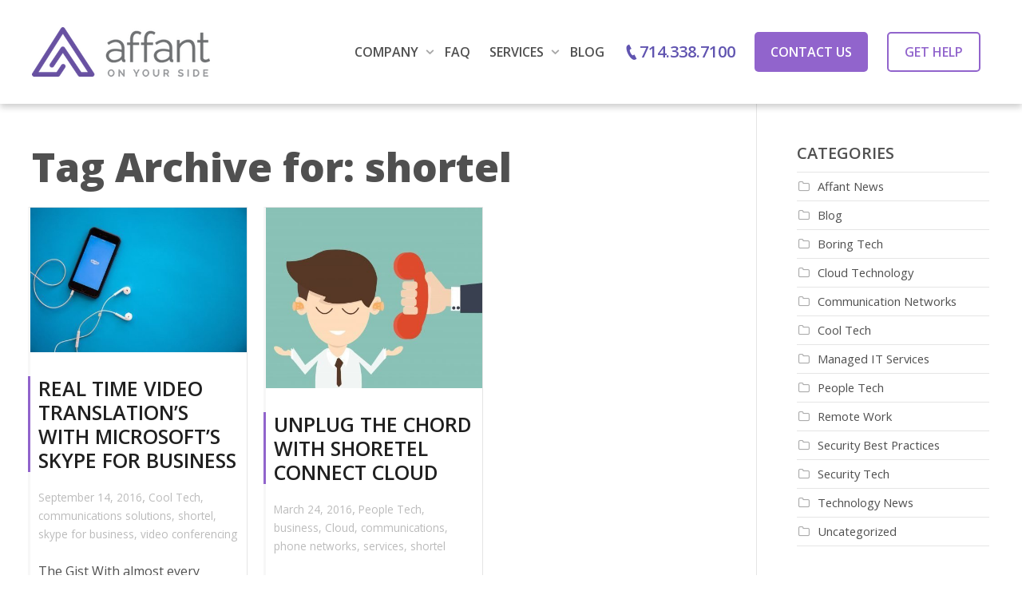

--- FILE ---
content_type: text/html; charset=UTF-8
request_url: https://affant.com/tag/shortel/
body_size: 58407
content:
<!DOCTYPE html>
<!--[if lt IE 7]>
<html class="no-js lt-ie9 lt-ie8 lt-ie7" lang="en-US"><![endif]-->
<!--[if IE 7]>
<html class="no-js lt-ie9 lt-ie8" lang="en-US"><![endif]-->
<!--[if IE 8]>
<html class="no-js lt-ie9" lang="en-US"><![endif]-->
<!--[if IE 9]>
<html class="no-js lt-ie10" lang="en-US"><![endif]-->
<!--[if gt IE 9]><!-->
<html class="no-js" lang="en-US">
<!--<![endif]-->
<head>
	<meta http-equiv="X-UA-Compatible" content="IE=9; IE=8; IE=7; IE=EDGE"/>
	<meta charset="UTF-8">
	<meta name="viewport" content="width=device-width, initial-scale=1.0">

    <!-- Google Tag Manager -->
    <script>(function(w,d,s,l,i){w[l]=w[l]||[];w[l].push({'gtm.start':
            new Date().getTime(),event:'gtm.js'});var f=d.getElementsByTagName(s)[0],
            j=d.createElement(s),dl=l!='dataLayer'?'&l='+l:'';j.async=true;j.src=
            'https://www.googletagmanager.com/gtm.js?id='+i+dl;f.parentNode.insertBefore(j,f);
        })(window,document,'script','dataLayer','GTM-PD9NKN7');</script>
    <!-- End Google Tag Manager -->

	<link rel="profile" href="https://gmpg.org/xfn/11">
	<link rel="pingback" href="https://affant.com/xmlrpc.php">

	<!-- Fav and touch icons -->
			<link rel="shortcut icon" href="https://affant.com/wp-content/uploads/2015/03/favicon.png">
				<link rel="apple-touch-icon-precomposed" href="https://affant.com/wp-content/uploads/2015/03/favicon.png">
				<link rel="apple-touch-icon-precomposed" sizes="72x72" href="https://affant.com/wp-content/uploads/2015/03/favicon.png">
				<link rel="apple-touch-icon-precomposed" sizes="114x114" href="https://affant.com/wp-content/uploads/2015/03/favicon.png">
				<link rel="apple-touch-icon-precomposed" sizes="144x144" href="https://affant.com/wp-content/uploads/2015/03/favicon.png">
	
	<!-- HTML5 shim, for IE6-8 support of HTML5 elements -->
	<!--[if lt IE 9]>
	<script src="https://affant.com/wp-content/themes/kleo/assets/js/html5shiv.js"></script>
	<![endif]-->

	<!--[if IE 7]>
	<link rel="stylesheet" href="https://affant.com/wp-content/themes/kleo/assets/css/fontello-ie7.css">
	<![endif]-->

	
	<meta name='robots' content='noindex, follow' />
	<style>img:is([sizes="auto" i], [sizes^="auto," i]) { contain-intrinsic-size: 3000px 1500px }</style>
	
	<!-- This site is optimized with the Yoast SEO plugin v24.2 - https://yoast.com/wordpress/plugins/seo/ -->
	<title>shortel Archives - Affant</title>
	<meta property="og:locale" content="en_US" />
	<meta property="og:type" content="article" />
	<meta property="og:title" content="shortel Archives - Affant" />
	<meta property="og:url" content="https://affant.com/tag/shortel/" />
	<meta property="og:site_name" content="Affant" />
	<meta name="twitter:card" content="summary_large_image" />
	<script type="application/ld+json" class="yoast-schema-graph">{"@context":"https://schema.org","@graph":[{"@type":"CollectionPage","@id":"https://affant.com/tag/shortel/","url":"https://affant.com/tag/shortel/","name":"shortel Archives - Affant","isPartOf":{"@id":"https://affant.com/#website"},"primaryImageOfPage":{"@id":"https://affant.com/tag/shortel/#primaryimage"},"image":{"@id":"https://affant.com/tag/shortel/#primaryimage"},"thumbnailUrl":"https://affant.com/wp-content/uploads/2016/09/skype.jpg","breadcrumb":{"@id":"https://affant.com/tag/shortel/#breadcrumb"},"inLanguage":"en-US"},{"@type":"ImageObject","inLanguage":"en-US","@id":"https://affant.com/tag/shortel/#primaryimage","url":"https://affant.com/wp-content/uploads/2016/09/skype.jpg","contentUrl":"https://affant.com/wp-content/uploads/2016/09/skype.jpg","width":1000,"height":667,"caption":"video conferencing"},{"@type":"BreadcrumbList","@id":"https://affant.com/tag/shortel/#breadcrumb","itemListElement":[{"@type":"ListItem","position":1,"name":"Home","item":"https://affant.com/"},{"@type":"ListItem","position":2,"name":"shortel"}]},{"@type":"WebSite","@id":"https://affant.com/#website","url":"https://affant.com/","name":"Affant","description":"On Your Side","publisher":{"@id":"https://affant.com/#organization"},"potentialAction":[{"@type":"SearchAction","target":{"@type":"EntryPoint","urlTemplate":"https://affant.com/?s={search_term_string}"},"query-input":{"@type":"PropertyValueSpecification","valueRequired":true,"valueName":"search_term_string"}}],"inLanguage":"en-US"},{"@type":"Organization","@id":"https://affant.com/#organization","name":"Affant","url":"https://affant.com/","logo":{"@type":"ImageObject","inLanguage":"en-US","@id":"https://affant.com/#/schema/logo/image/","url":"https://affant.com/wp-content/uploads/2015/10/affantlogo_color_flat1.png","contentUrl":"https://affant.com/wp-content/uploads/2015/10/affantlogo_color_flat1.png","width":223,"height":62,"caption":"Affant"},"image":{"@id":"https://affant.com/#/schema/logo/image/"},"sameAs":["https://www.facebook.com/affantnetworkservices/","https://www.linkedin.com/company/affant-communication/"]}]}</script>
	<!-- / Yoast SEO plugin. -->


<link rel='dns-prefetch' href='//fonts.googleapis.com' />
<link rel="alternate" type="application/rss+xml" title="Affant &raquo; Feed" href="https://affant.com/feed/" />
<link rel="alternate" type="application/rss+xml" title="Affant &raquo; Comments Feed" href="https://affant.com/comments/feed/" />
<link rel="alternate" type="application/rss+xml" title="Affant &raquo; shortel Tag Feed" href="https://affant.com/tag/shortel/feed/" />
<script type="text/javascript">
/* <![CDATA[ */
window._wpemojiSettings = {"baseUrl":"https:\/\/s.w.org\/images\/core\/emoji\/15.0.3\/72x72\/","ext":".png","svgUrl":"https:\/\/s.w.org\/images\/core\/emoji\/15.0.3\/svg\/","svgExt":".svg","source":{"concatemoji":"https:\/\/affant.com\/wp-includes\/js\/wp-emoji-release.min.js"}};
/*! This file is auto-generated */
!function(i,n){var o,s,e;function c(e){try{var t={supportTests:e,timestamp:(new Date).valueOf()};sessionStorage.setItem(o,JSON.stringify(t))}catch(e){}}function p(e,t,n){e.clearRect(0,0,e.canvas.width,e.canvas.height),e.fillText(t,0,0);var t=new Uint32Array(e.getImageData(0,0,e.canvas.width,e.canvas.height).data),r=(e.clearRect(0,0,e.canvas.width,e.canvas.height),e.fillText(n,0,0),new Uint32Array(e.getImageData(0,0,e.canvas.width,e.canvas.height).data));return t.every(function(e,t){return e===r[t]})}function u(e,t,n){switch(t){case"flag":return n(e,"\ud83c\udff3\ufe0f\u200d\u26a7\ufe0f","\ud83c\udff3\ufe0f\u200b\u26a7\ufe0f")?!1:!n(e,"\ud83c\uddfa\ud83c\uddf3","\ud83c\uddfa\u200b\ud83c\uddf3")&&!n(e,"\ud83c\udff4\udb40\udc67\udb40\udc62\udb40\udc65\udb40\udc6e\udb40\udc67\udb40\udc7f","\ud83c\udff4\u200b\udb40\udc67\u200b\udb40\udc62\u200b\udb40\udc65\u200b\udb40\udc6e\u200b\udb40\udc67\u200b\udb40\udc7f");case"emoji":return!n(e,"\ud83d\udc26\u200d\u2b1b","\ud83d\udc26\u200b\u2b1b")}return!1}function f(e,t,n){var r="undefined"!=typeof WorkerGlobalScope&&self instanceof WorkerGlobalScope?new OffscreenCanvas(300,150):i.createElement("canvas"),a=r.getContext("2d",{willReadFrequently:!0}),o=(a.textBaseline="top",a.font="600 32px Arial",{});return e.forEach(function(e){o[e]=t(a,e,n)}),o}function t(e){var t=i.createElement("script");t.src=e,t.defer=!0,i.head.appendChild(t)}"undefined"!=typeof Promise&&(o="wpEmojiSettingsSupports",s=["flag","emoji"],n.supports={everything:!0,everythingExceptFlag:!0},e=new Promise(function(e){i.addEventListener("DOMContentLoaded",e,{once:!0})}),new Promise(function(t){var n=function(){try{var e=JSON.parse(sessionStorage.getItem(o));if("object"==typeof e&&"number"==typeof e.timestamp&&(new Date).valueOf()<e.timestamp+604800&&"object"==typeof e.supportTests)return e.supportTests}catch(e){}return null}();if(!n){if("undefined"!=typeof Worker&&"undefined"!=typeof OffscreenCanvas&&"undefined"!=typeof URL&&URL.createObjectURL&&"undefined"!=typeof Blob)try{var e="postMessage("+f.toString()+"("+[JSON.stringify(s),u.toString(),p.toString()].join(",")+"));",r=new Blob([e],{type:"text/javascript"}),a=new Worker(URL.createObjectURL(r),{name:"wpTestEmojiSupports"});return void(a.onmessage=function(e){c(n=e.data),a.terminate(),t(n)})}catch(e){}c(n=f(s,u,p))}t(n)}).then(function(e){for(var t in e)n.supports[t]=e[t],n.supports.everything=n.supports.everything&&n.supports[t],"flag"!==t&&(n.supports.everythingExceptFlag=n.supports.everythingExceptFlag&&n.supports[t]);n.supports.everythingExceptFlag=n.supports.everythingExceptFlag&&!n.supports.flag,n.DOMReady=!1,n.readyCallback=function(){n.DOMReady=!0}}).then(function(){return e}).then(function(){var e;n.supports.everything||(n.readyCallback(),(e=n.source||{}).concatemoji?t(e.concatemoji):e.wpemoji&&e.twemoji&&(t(e.twemoji),t(e.wpemoji)))}))}((window,document),window._wpemojiSettings);
/* ]]> */
</script>
<style id='wp-emoji-styles-inline-css' type='text/css'>

	img.wp-smiley, img.emoji {
		display: inline !important;
		border: none !important;
		box-shadow: none !important;
		height: 1em !important;
		width: 1em !important;
		margin: 0 0.07em !important;
		vertical-align: -0.1em !important;
		background: none !important;
		padding: 0 !important;
	}
</style>
<link rel='stylesheet' id='wp-block-library-css' href='https://affant.com/wp-includes/css/dist/block-library/style.min.css' type='text/css' media='all' />
<style id='classic-theme-styles-inline-css' type='text/css'>
/*! This file is auto-generated */
.wp-block-button__link{color:#fff;background-color:#32373c;border-radius:9999px;box-shadow:none;text-decoration:none;padding:calc(.667em + 2px) calc(1.333em + 2px);font-size:1.125em}.wp-block-file__button{background:#32373c;color:#fff;text-decoration:none}
</style>
<style id='global-styles-inline-css' type='text/css'>
:root{--wp--preset--aspect-ratio--square: 1;--wp--preset--aspect-ratio--4-3: 4/3;--wp--preset--aspect-ratio--3-4: 3/4;--wp--preset--aspect-ratio--3-2: 3/2;--wp--preset--aspect-ratio--2-3: 2/3;--wp--preset--aspect-ratio--16-9: 16/9;--wp--preset--aspect-ratio--9-16: 9/16;--wp--preset--color--black: #000000;--wp--preset--color--cyan-bluish-gray: #abb8c3;--wp--preset--color--white: #ffffff;--wp--preset--color--pale-pink: #f78da7;--wp--preset--color--vivid-red: #cf2e2e;--wp--preset--color--luminous-vivid-orange: #ff6900;--wp--preset--color--luminous-vivid-amber: #fcb900;--wp--preset--color--light-green-cyan: #7bdcb5;--wp--preset--color--vivid-green-cyan: #00d084;--wp--preset--color--pale-cyan-blue: #8ed1fc;--wp--preset--color--vivid-cyan-blue: #0693e3;--wp--preset--color--vivid-purple: #9b51e0;--wp--preset--gradient--vivid-cyan-blue-to-vivid-purple: linear-gradient(135deg,rgba(6,147,227,1) 0%,rgb(155,81,224) 100%);--wp--preset--gradient--light-green-cyan-to-vivid-green-cyan: linear-gradient(135deg,rgb(122,220,180) 0%,rgb(0,208,130) 100%);--wp--preset--gradient--luminous-vivid-amber-to-luminous-vivid-orange: linear-gradient(135deg,rgba(252,185,0,1) 0%,rgba(255,105,0,1) 100%);--wp--preset--gradient--luminous-vivid-orange-to-vivid-red: linear-gradient(135deg,rgba(255,105,0,1) 0%,rgb(207,46,46) 100%);--wp--preset--gradient--very-light-gray-to-cyan-bluish-gray: linear-gradient(135deg,rgb(238,238,238) 0%,rgb(169,184,195) 100%);--wp--preset--gradient--cool-to-warm-spectrum: linear-gradient(135deg,rgb(74,234,220) 0%,rgb(151,120,209) 20%,rgb(207,42,186) 40%,rgb(238,44,130) 60%,rgb(251,105,98) 80%,rgb(254,248,76) 100%);--wp--preset--gradient--blush-light-purple: linear-gradient(135deg,rgb(255,206,236) 0%,rgb(152,150,240) 100%);--wp--preset--gradient--blush-bordeaux: linear-gradient(135deg,rgb(254,205,165) 0%,rgb(254,45,45) 50%,rgb(107,0,62) 100%);--wp--preset--gradient--luminous-dusk: linear-gradient(135deg,rgb(255,203,112) 0%,rgb(199,81,192) 50%,rgb(65,88,208) 100%);--wp--preset--gradient--pale-ocean: linear-gradient(135deg,rgb(255,245,203) 0%,rgb(182,227,212) 50%,rgb(51,167,181) 100%);--wp--preset--gradient--electric-grass: linear-gradient(135deg,rgb(202,248,128) 0%,rgb(113,206,126) 100%);--wp--preset--gradient--midnight: linear-gradient(135deg,rgb(2,3,129) 0%,rgb(40,116,252) 100%);--wp--preset--font-size--small: 13px;--wp--preset--font-size--medium: 20px;--wp--preset--font-size--large: 36px;--wp--preset--font-size--x-large: 42px;--wp--preset--spacing--20: 0.44rem;--wp--preset--spacing--30: 0.67rem;--wp--preset--spacing--40: 1rem;--wp--preset--spacing--50: 1.5rem;--wp--preset--spacing--60: 2.25rem;--wp--preset--spacing--70: 3.38rem;--wp--preset--spacing--80: 5.06rem;--wp--preset--shadow--natural: 6px 6px 9px rgba(0, 0, 0, 0.2);--wp--preset--shadow--deep: 12px 12px 50px rgba(0, 0, 0, 0.4);--wp--preset--shadow--sharp: 6px 6px 0px rgba(0, 0, 0, 0.2);--wp--preset--shadow--outlined: 6px 6px 0px -3px rgba(255, 255, 255, 1), 6px 6px rgba(0, 0, 0, 1);--wp--preset--shadow--crisp: 6px 6px 0px rgba(0, 0, 0, 1);}:where(.is-layout-flex){gap: 0.5em;}:where(.is-layout-grid){gap: 0.5em;}body .is-layout-flex{display: flex;}.is-layout-flex{flex-wrap: wrap;align-items: center;}.is-layout-flex > :is(*, div){margin: 0;}body .is-layout-grid{display: grid;}.is-layout-grid > :is(*, div){margin: 0;}:where(.wp-block-columns.is-layout-flex){gap: 2em;}:where(.wp-block-columns.is-layout-grid){gap: 2em;}:where(.wp-block-post-template.is-layout-flex){gap: 1.25em;}:where(.wp-block-post-template.is-layout-grid){gap: 1.25em;}.has-black-color{color: var(--wp--preset--color--black) !important;}.has-cyan-bluish-gray-color{color: var(--wp--preset--color--cyan-bluish-gray) !important;}.has-white-color{color: var(--wp--preset--color--white) !important;}.has-pale-pink-color{color: var(--wp--preset--color--pale-pink) !important;}.has-vivid-red-color{color: var(--wp--preset--color--vivid-red) !important;}.has-luminous-vivid-orange-color{color: var(--wp--preset--color--luminous-vivid-orange) !important;}.has-luminous-vivid-amber-color{color: var(--wp--preset--color--luminous-vivid-amber) !important;}.has-light-green-cyan-color{color: var(--wp--preset--color--light-green-cyan) !important;}.has-vivid-green-cyan-color{color: var(--wp--preset--color--vivid-green-cyan) !important;}.has-pale-cyan-blue-color{color: var(--wp--preset--color--pale-cyan-blue) !important;}.has-vivid-cyan-blue-color{color: var(--wp--preset--color--vivid-cyan-blue) !important;}.has-vivid-purple-color{color: var(--wp--preset--color--vivid-purple) !important;}.has-black-background-color{background-color: var(--wp--preset--color--black) !important;}.has-cyan-bluish-gray-background-color{background-color: var(--wp--preset--color--cyan-bluish-gray) !important;}.has-white-background-color{background-color: var(--wp--preset--color--white) !important;}.has-pale-pink-background-color{background-color: var(--wp--preset--color--pale-pink) !important;}.has-vivid-red-background-color{background-color: var(--wp--preset--color--vivid-red) !important;}.has-luminous-vivid-orange-background-color{background-color: var(--wp--preset--color--luminous-vivid-orange) !important;}.has-luminous-vivid-amber-background-color{background-color: var(--wp--preset--color--luminous-vivid-amber) !important;}.has-light-green-cyan-background-color{background-color: var(--wp--preset--color--light-green-cyan) !important;}.has-vivid-green-cyan-background-color{background-color: var(--wp--preset--color--vivid-green-cyan) !important;}.has-pale-cyan-blue-background-color{background-color: var(--wp--preset--color--pale-cyan-blue) !important;}.has-vivid-cyan-blue-background-color{background-color: var(--wp--preset--color--vivid-cyan-blue) !important;}.has-vivid-purple-background-color{background-color: var(--wp--preset--color--vivid-purple) !important;}.has-black-border-color{border-color: var(--wp--preset--color--black) !important;}.has-cyan-bluish-gray-border-color{border-color: var(--wp--preset--color--cyan-bluish-gray) !important;}.has-white-border-color{border-color: var(--wp--preset--color--white) !important;}.has-pale-pink-border-color{border-color: var(--wp--preset--color--pale-pink) !important;}.has-vivid-red-border-color{border-color: var(--wp--preset--color--vivid-red) !important;}.has-luminous-vivid-orange-border-color{border-color: var(--wp--preset--color--luminous-vivid-orange) !important;}.has-luminous-vivid-amber-border-color{border-color: var(--wp--preset--color--luminous-vivid-amber) !important;}.has-light-green-cyan-border-color{border-color: var(--wp--preset--color--light-green-cyan) !important;}.has-vivid-green-cyan-border-color{border-color: var(--wp--preset--color--vivid-green-cyan) !important;}.has-pale-cyan-blue-border-color{border-color: var(--wp--preset--color--pale-cyan-blue) !important;}.has-vivid-cyan-blue-border-color{border-color: var(--wp--preset--color--vivid-cyan-blue) !important;}.has-vivid-purple-border-color{border-color: var(--wp--preset--color--vivid-purple) !important;}.has-vivid-cyan-blue-to-vivid-purple-gradient-background{background: var(--wp--preset--gradient--vivid-cyan-blue-to-vivid-purple) !important;}.has-light-green-cyan-to-vivid-green-cyan-gradient-background{background: var(--wp--preset--gradient--light-green-cyan-to-vivid-green-cyan) !important;}.has-luminous-vivid-amber-to-luminous-vivid-orange-gradient-background{background: var(--wp--preset--gradient--luminous-vivid-amber-to-luminous-vivid-orange) !important;}.has-luminous-vivid-orange-to-vivid-red-gradient-background{background: var(--wp--preset--gradient--luminous-vivid-orange-to-vivid-red) !important;}.has-very-light-gray-to-cyan-bluish-gray-gradient-background{background: var(--wp--preset--gradient--very-light-gray-to-cyan-bluish-gray) !important;}.has-cool-to-warm-spectrum-gradient-background{background: var(--wp--preset--gradient--cool-to-warm-spectrum) !important;}.has-blush-light-purple-gradient-background{background: var(--wp--preset--gradient--blush-light-purple) !important;}.has-blush-bordeaux-gradient-background{background: var(--wp--preset--gradient--blush-bordeaux) !important;}.has-luminous-dusk-gradient-background{background: var(--wp--preset--gradient--luminous-dusk) !important;}.has-pale-ocean-gradient-background{background: var(--wp--preset--gradient--pale-ocean) !important;}.has-electric-grass-gradient-background{background: var(--wp--preset--gradient--electric-grass) !important;}.has-midnight-gradient-background{background: var(--wp--preset--gradient--midnight) !important;}.has-small-font-size{font-size: var(--wp--preset--font-size--small) !important;}.has-medium-font-size{font-size: var(--wp--preset--font-size--medium) !important;}.has-large-font-size{font-size: var(--wp--preset--font-size--large) !important;}.has-x-large-font-size{font-size: var(--wp--preset--font-size--x-large) !important;}
:where(.wp-block-post-template.is-layout-flex){gap: 1.25em;}:where(.wp-block-post-template.is-layout-grid){gap: 1.25em;}
:where(.wp-block-columns.is-layout-flex){gap: 2em;}:where(.wp-block-columns.is-layout-grid){gap: 2em;}
:root :where(.wp-block-pullquote){font-size: 1.5em;line-height: 1.6;}
</style>
<link rel='stylesheet' id='kleo-google-fonts-css' href='//fonts.googleapis.com/css?family=Open+Sans%3A800%2C400%2C600&#038;ver=6.7.1' type='text/css' media='all' />
<link rel='stylesheet' id='kleo-combined-css' href='https://affant.com/wp-content/uploads/custom_styles/combined.css' type='text/css' media='all' />
<link rel='stylesheet' id='kleo-colors-css' href='https://affant.com/wp-content/uploads/custom_styles/dynamic.css' type='text/css' media='all' />
<link rel='stylesheet' id='kleo-fonts-css' href='https://affant.com/wp-content/themes/kleo/assets/css/fontello.css' type='text/css' media='all' />
<link rel='stylesheet' id='popup_css-css' href='https://affant.com/wp-content/plugins/popup-lightbox/assets/css/popup.css' type='text/css' media='all' />
<link rel='stylesheet' id='affant-app-css' href='https://affant.com/wp-content/themes/brandastic/assets/css/app.css' type='text/css' media='all' />
<link rel='stylesheet' id='owl-carousel-css-css' href='https://affant.com/wp-content/themes/brandastic/assets/css/owl.carousel.css' type='text/css' media='all' />
<link rel='stylesheet' id='owl-theme-css-css' href='https://affant.com/wp-content/themes/brandastic/assets/css/owl.theme.default.css' type='text/css' media='all' />
<link rel='stylesheet' id='mediaelement-css' href='https://affant.com/wp-includes/js/mediaelement/mediaelementplayer-legacy.min.css' type='text/css' media='all' />
<script type="text/javascript" src="https://affant.com/wp-includes/js/jquery/jquery.min.js" id="jquery-core-js"></script>
<script type="text/javascript" src="https://affant.com/wp-includes/js/jquery/jquery-migrate.min.js" id="jquery-migrate-js"></script>
<script type="text/javascript" src="https://affant.com/wp-content/themes/kleo/assets/js/modernizr.custom.46504.js" id="modernizr-js"></script>
<script></script><link rel="https://api.w.org/" href="https://affant.com/wp-json/" /><link rel="alternate" title="JSON" type="application/json" href="https://affant.com/wp-json/wp/v2/tags/189" /><link rel="EditURI" type="application/rsd+xml" title="RSD" href="https://affant.com/xmlrpc.php?rsd" />
<meta name="google-site-verification" content="AUGvTxEaodSS8DpRhJXz4tqEZ2gFA9jL2nzUIGX6mLA" />
<meta name='dmca-site-verification' content='ckFPbWFwNkJybW9sTU4wcm9NSVBBQT090' />
<meta name="trustpilot-one-time-domain-verification-id" content="1036a6f4-f32b-4361-8d9b-ec433b2d6146"/>    <meta name="mobile-web-app-capable" content="yes">
	    <script type="text/javascript">
        /*
		 prevent dom flickering for elements hidden with js
		 */
        "use strict";

        document.documentElement.className += ' js-active ';
        document.documentElement.className += 'ontouchstart' in document.documentElement ? ' kleo-mobile ' : ' kleo-desktop ';

        var prefix = ['-webkit-', '-o-', '-moz-', '-ms-', ""];
        for (var i in prefix) {
            if (prefix[i] + 'transform' in document.documentElement.style) document.documentElement.className += " kleo-transform ";
            break;
        }
    </script>
	<meta name="generator" content="Powered by WPBakery Page Builder - drag and drop page builder for WordPress."/>
<meta name="generator" content="Powered by Slider Revolution 6.7.25 - responsive, Mobile-Friendly Slider Plugin for WordPress with comfortable drag and drop interface." />

<style>
.widget_tag_cloud a { font-size: small !important; }
</style>
<style type="text/css">.saboxplugin-wrap{-webkit-box-sizing:border-box;-moz-box-sizing:border-box;-ms-box-sizing:border-box;box-sizing:border-box;border:1px solid #eee;width:100%;clear:both;display:block;overflow:hidden;word-wrap:break-word;position:relative}.saboxplugin-wrap .saboxplugin-gravatar{float:left;padding:0 20px 20px 20px}.saboxplugin-wrap .saboxplugin-gravatar img{max-width:100px;height:auto;border-radius:0;}.saboxplugin-wrap .saboxplugin-authorname{font-size:18px;line-height:1;margin:20px 0 0 20px;display:block}.saboxplugin-wrap .saboxplugin-authorname a{text-decoration:none}.saboxplugin-wrap .saboxplugin-authorname a:focus{outline:0}.saboxplugin-wrap .saboxplugin-desc{display:block;margin:5px 20px}.saboxplugin-wrap .saboxplugin-desc a{text-decoration:underline}.saboxplugin-wrap .saboxplugin-desc p{margin:5px 0 12px}.saboxplugin-wrap .saboxplugin-web{margin:0 20px 15px;text-align:left}.saboxplugin-wrap .sab-web-position{text-align:right}.saboxplugin-wrap .saboxplugin-web a{color:#ccc;text-decoration:none}.saboxplugin-wrap .saboxplugin-socials{position:relative;display:block;background:#fcfcfc;padding:5px;border-top:1px solid #eee}.saboxplugin-wrap .saboxplugin-socials a svg{width:20px;height:20px}.saboxplugin-wrap .saboxplugin-socials a svg .st2{fill:#fff; transform-origin:center center;}.saboxplugin-wrap .saboxplugin-socials a svg .st1{fill:rgba(0,0,0,.3)}.saboxplugin-wrap .saboxplugin-socials a:hover{opacity:.8;-webkit-transition:opacity .4s;-moz-transition:opacity .4s;-o-transition:opacity .4s;transition:opacity .4s;box-shadow:none!important;-webkit-box-shadow:none!important}.saboxplugin-wrap .saboxplugin-socials .saboxplugin-icon-color{box-shadow:none;padding:0;border:0;-webkit-transition:opacity .4s;-moz-transition:opacity .4s;-o-transition:opacity .4s;transition:opacity .4s;display:inline-block;color:#fff;font-size:0;text-decoration:inherit;margin:5px;-webkit-border-radius:0;-moz-border-radius:0;-ms-border-radius:0;-o-border-radius:0;border-radius:0;overflow:hidden}.saboxplugin-wrap .saboxplugin-socials .saboxplugin-icon-grey{text-decoration:inherit;box-shadow:none;position:relative;display:-moz-inline-stack;display:inline-block;vertical-align:middle;zoom:1;margin:10px 5px;color:#444;fill:#444}.clearfix:after,.clearfix:before{content:' ';display:table;line-height:0;clear:both}.ie7 .clearfix{zoom:1}.saboxplugin-socials.sabox-colored .saboxplugin-icon-color .sab-twitch{border-color:#38245c}.saboxplugin-socials.sabox-colored .saboxplugin-icon-color .sab-addthis{border-color:#e91c00}.saboxplugin-socials.sabox-colored .saboxplugin-icon-color .sab-behance{border-color:#003eb0}.saboxplugin-socials.sabox-colored .saboxplugin-icon-color .sab-delicious{border-color:#06c}.saboxplugin-socials.sabox-colored .saboxplugin-icon-color .sab-deviantart{border-color:#036824}.saboxplugin-socials.sabox-colored .saboxplugin-icon-color .sab-digg{border-color:#00327c}.saboxplugin-socials.sabox-colored .saboxplugin-icon-color .sab-dribbble{border-color:#ba1655}.saboxplugin-socials.sabox-colored .saboxplugin-icon-color .sab-facebook{border-color:#1e2e4f}.saboxplugin-socials.sabox-colored .saboxplugin-icon-color .sab-flickr{border-color:#003576}.saboxplugin-socials.sabox-colored .saboxplugin-icon-color .sab-github{border-color:#264874}.saboxplugin-socials.sabox-colored .saboxplugin-icon-color .sab-google{border-color:#0b51c5}.saboxplugin-socials.sabox-colored .saboxplugin-icon-color .sab-googleplus{border-color:#96271a}.saboxplugin-socials.sabox-colored .saboxplugin-icon-color .sab-html5{border-color:#902e13}.saboxplugin-socials.sabox-colored .saboxplugin-icon-color .sab-instagram{border-color:#1630aa}.saboxplugin-socials.sabox-colored .saboxplugin-icon-color .sab-linkedin{border-color:#00344f}.saboxplugin-socials.sabox-colored .saboxplugin-icon-color .sab-pinterest{border-color:#5b040e}.saboxplugin-socials.sabox-colored .saboxplugin-icon-color .sab-reddit{border-color:#992900}.saboxplugin-socials.sabox-colored .saboxplugin-icon-color .sab-rss{border-color:#a43b0a}.saboxplugin-socials.sabox-colored .saboxplugin-icon-color .sab-sharethis{border-color:#5d8420}.saboxplugin-socials.sabox-colored .saboxplugin-icon-color .sab-skype{border-color:#00658a}.saboxplugin-socials.sabox-colored .saboxplugin-icon-color .sab-soundcloud{border-color:#995200}.saboxplugin-socials.sabox-colored .saboxplugin-icon-color .sab-spotify{border-color:#0f612c}.saboxplugin-socials.sabox-colored .saboxplugin-icon-color .sab-stackoverflow{border-color:#a95009}.saboxplugin-socials.sabox-colored .saboxplugin-icon-color .sab-steam{border-color:#006388}.saboxplugin-socials.sabox-colored .saboxplugin-icon-color .sab-user_email{border-color:#b84e05}.saboxplugin-socials.sabox-colored .saboxplugin-icon-color .sab-stumbleUpon{border-color:#9b280e}.saboxplugin-socials.sabox-colored .saboxplugin-icon-color .sab-tumblr{border-color:#10151b}.saboxplugin-socials.sabox-colored .saboxplugin-icon-color .sab-twitter{border-color:#0967a0}.saboxplugin-socials.sabox-colored .saboxplugin-icon-color .sab-vimeo{border-color:#0d7091}.saboxplugin-socials.sabox-colored .saboxplugin-icon-color .sab-windows{border-color:#003f71}.saboxplugin-socials.sabox-colored .saboxplugin-icon-color .sab-whatsapp{border-color:#003f71}.saboxplugin-socials.sabox-colored .saboxplugin-icon-color .sab-wordpress{border-color:#0f3647}.saboxplugin-socials.sabox-colored .saboxplugin-icon-color .sab-yahoo{border-color:#14002d}.saboxplugin-socials.sabox-colored .saboxplugin-icon-color .sab-youtube{border-color:#900}.saboxplugin-socials.sabox-colored .saboxplugin-icon-color .sab-xing{border-color:#000202}.saboxplugin-socials.sabox-colored .saboxplugin-icon-color .sab-mixcloud{border-color:#2475a0}.saboxplugin-socials.sabox-colored .saboxplugin-icon-color .sab-vk{border-color:#243549}.saboxplugin-socials.sabox-colored .saboxplugin-icon-color .sab-medium{border-color:#00452c}.saboxplugin-socials.sabox-colored .saboxplugin-icon-color .sab-quora{border-color:#420e00}.saboxplugin-socials.sabox-colored .saboxplugin-icon-color .sab-meetup{border-color:#9b181c}.saboxplugin-socials.sabox-colored .saboxplugin-icon-color .sab-goodreads{border-color:#000}.saboxplugin-socials.sabox-colored .saboxplugin-icon-color .sab-snapchat{border-color:#999700}.saboxplugin-socials.sabox-colored .saboxplugin-icon-color .sab-500px{border-color:#00557f}.saboxplugin-socials.sabox-colored .saboxplugin-icon-color .sab-mastodont{border-color:#185886}.sabox-plus-item{margin-bottom:20px}@media screen and (max-width:480px){.saboxplugin-wrap{text-align:center}.saboxplugin-wrap .saboxplugin-gravatar{float:none;padding:20px 0;text-align:center;margin:0 auto;display:block}.saboxplugin-wrap .saboxplugin-gravatar img{float:none;display:inline-block;display:-moz-inline-stack;vertical-align:middle;zoom:1}.saboxplugin-wrap .saboxplugin-desc{margin:0 10px 20px;text-align:center}.saboxplugin-wrap .saboxplugin-authorname{text-align:center;margin:10px 0 20px}}body .saboxplugin-authorname a,body .saboxplugin-authorname a:hover{box-shadow:none;-webkit-box-shadow:none}a.sab-profile-edit{font-size:16px!important;line-height:1!important}.sab-edit-settings a,a.sab-profile-edit{color:#0073aa!important;box-shadow:none!important;-webkit-box-shadow:none!important}.sab-edit-settings{margin-right:15px;position:absolute;right:0;z-index:2;bottom:10px;line-height:20px}.sab-edit-settings i{margin-left:5px}.saboxplugin-socials{line-height:1!important}.rtl .saboxplugin-wrap .saboxplugin-gravatar{float:right}.rtl .saboxplugin-wrap .saboxplugin-authorname{display:flex;align-items:center}.rtl .saboxplugin-wrap .saboxplugin-authorname .sab-profile-edit{margin-right:10px}.rtl .sab-edit-settings{right:auto;left:0}img.sab-custom-avatar{max-width:75px;}.saboxplugin-wrap {margin-top:0px; margin-bottom:0px; padding: 0px 0px }.saboxplugin-wrap .saboxplugin-authorname {font-size:18px; line-height:25px;}.saboxplugin-wrap .saboxplugin-desc p, .saboxplugin-wrap .saboxplugin-desc {font-size:14px !important; line-height:21px !important;}.saboxplugin-wrap .saboxplugin-web {font-size:14px;}.saboxplugin-wrap .saboxplugin-socials a svg {width:18px;height:18px;}</style><script>function setREVStartSize(e){
			//window.requestAnimationFrame(function() {
				window.RSIW = window.RSIW===undefined ? window.innerWidth : window.RSIW;
				window.RSIH = window.RSIH===undefined ? window.innerHeight : window.RSIH;
				try {
					var pw = document.getElementById(e.c).parentNode.offsetWidth,
						newh;
					pw = pw===0 || isNaN(pw) || (e.l=="fullwidth" || e.layout=="fullwidth") ? window.RSIW : pw;
					e.tabw = e.tabw===undefined ? 0 : parseInt(e.tabw);
					e.thumbw = e.thumbw===undefined ? 0 : parseInt(e.thumbw);
					e.tabh = e.tabh===undefined ? 0 : parseInt(e.tabh);
					e.thumbh = e.thumbh===undefined ? 0 : parseInt(e.thumbh);
					e.tabhide = e.tabhide===undefined ? 0 : parseInt(e.tabhide);
					e.thumbhide = e.thumbhide===undefined ? 0 : parseInt(e.thumbhide);
					e.mh = e.mh===undefined || e.mh=="" || e.mh==="auto" ? 0 : parseInt(e.mh,0);
					if(e.layout==="fullscreen" || e.l==="fullscreen")
						newh = Math.max(e.mh,window.RSIH);
					else{
						e.gw = Array.isArray(e.gw) ? e.gw : [e.gw];
						for (var i in e.rl) if (e.gw[i]===undefined || e.gw[i]===0) e.gw[i] = e.gw[i-1];
						e.gh = e.el===undefined || e.el==="" || (Array.isArray(e.el) && e.el.length==0)? e.gh : e.el;
						e.gh = Array.isArray(e.gh) ? e.gh : [e.gh];
						for (var i in e.rl) if (e.gh[i]===undefined || e.gh[i]===0) e.gh[i] = e.gh[i-1];
											
						var nl = new Array(e.rl.length),
							ix = 0,
							sl;
						e.tabw = e.tabhide>=pw ? 0 : e.tabw;
						e.thumbw = e.thumbhide>=pw ? 0 : e.thumbw;
						e.tabh = e.tabhide>=pw ? 0 : e.tabh;
						e.thumbh = e.thumbhide>=pw ? 0 : e.thumbh;
						for (var i in e.rl) nl[i] = e.rl[i]<window.RSIW ? 0 : e.rl[i];
						sl = nl[0];
						for (var i in nl) if (sl>nl[i] && nl[i]>0) { sl = nl[i]; ix=i;}
						var m = pw>(e.gw[ix]+e.tabw+e.thumbw) ? 1 : (pw-(e.tabw+e.thumbw)) / (e.gw[ix]);
						newh =  (e.gh[ix] * m) + (e.tabh + e.thumbh);
					}
					var el = document.getElementById(e.c);
					if (el!==null && el) el.style.height = newh+"px";
					el = document.getElementById(e.c+"_wrapper");
					if (el!==null && el) {
						el.style.height = newh+"px";
						el.style.display = "block";
					}
				} catch(e){
					console.log("Failure at Presize of Slider:" + e)
				}
			//});
		  };</script>
		<style type="text/css" id="wp-custom-css">
			._geocentric-component h3{
	color:#FFF;
}
.single .with-meta.inline-meta article .article-meta {
    width: 100%;
}

div#socket {
    background-color:#6054b0!important;
}

#local h2, #local h3{
	font-style:normal;
}

#local .direction h3{
	text-transform:unset!important;
	font-size:unset;
	font-weight:unset;
}
@media screen and (max-width:500px){
._geocentric-thingstodo > .wrapper > div {
    width: 100%;
	}
}


li#menu-item-5456 a {
    border: 2px solid #9164cc!important;
    padding: 15px 20px!important;
color: #9164cc;
	border-radius:5px;
}

.testimonials-client-name p {
    margin-top: 0 !important;

    font-size: 26px !important;
    font-weight: 900 !important;
    color: #6054b0 !important;
    line-height: 1 !important;
}

li#menu-item-5456 a:hover {
    background: #f5f5f5!important;

}


@media screen and (max-width: 991px){
#header li#menu-item-5456 {
    padding: 0px 20px !important;
	text-align:center!important;
}
}
.testimonials-text p {
    margin-top: 0 !important;
}


.testimonials-date p {
    font-size: 14px !important;
}




@media screen and (max-width: 480px){
.logo img {
    height: auto;
    width: 150px;
}
}






@media screen and (max-width: 767px){
    .testimonials-text p {
        margin-top: 20px !important;
    }
}		</style>
		<noscript><style> .wpb_animate_when_almost_visible { opacity: 1; }</style></noscript></head>


<body data-rsssl=1 class="archive tag tag-shortel tag-189 wp-embed-responsive kleo-navbar-fixed wpb-js-composer js-comp-ver-8.1 vc_responsive">
<!-- Google Tag Manager (noscript) -->
<noscript><iframe src="https://www.googletagmanager.com/ns.html?id=GTM-PD9NKN7"
                  height="0" width="0" style="display:none;visibility:hidden"></iframe></noscript>
<!-- End Google Tag Manager (noscript) -->


<!-- PAGE LAYOUT
================================================ -->
<!--Attributes-->
<div class="kleo-page">

	<!-- HEADER SECTION
	================================================ -->
	
<div id="header" class="header-color">

	<div class="navbar" role="navigation">

		
				<div class="kleo-main-header header-normal">
			<div class="container">
				<!-- Brand and toggle get grouped for better mobile display -->
				<div class="navbar-header">
					<div class="kleo-mobile-switch">

												<button type="button" class="navbar-toggle" data-toggle="collapse" data-target=".nav-collapse">
							<span class="sr-only">Toggle navigation</span>
							<span class="icon-bar"></span>
							<span class="icon-bar"></span>
							<span class="icon-bar"></span>
						</button>

					</div>

					<div class="kleo-mobile-icons">

						
					</div>

					<strong class="logo">
						<a href="https://affant.com">

							
								<img id="logo_img" title="Affant" src="https://affant.com/wp-content/uploads/2015/10/affantlogo_color_flat1.png"
								     alt="Affant">

							
						</a>
					</strong>
				</div>

				

				
				<!-- Collect the nav links, forms, and other content for toggling -->
				<div class="primary-menu collapse navbar-collapse nav-collapse"><ul id="menu-main" class="nav navbar-nav"><li id="menu-item-3305" class="menu-item menu-item-type-post_type menu-item-object-page menu-item-has-children menu-item-3305 dropdown mega-1-cols"><a title="Company" href="https://affant.com/company/" class="js-activated">Company <span class="caret"></span></a>
<ul role="menu" class="dropdown-menu sub-menu pull-left">
	<li id="menu-item-3994" class="menu-item menu-item-type-custom menu-item-object-custom menu-item-3994"><a title="Our Tribe" href="/team">Our Tribe</a></li>
</ul>
</li>
<li id="menu-item-3932" class="menu-item menu-item-type-post_type menu-item-object-page menu-item-3932"><a title="FAQ" href="https://affant.com/faq/">FAQ</a></li>
<li id="menu-item-5668" class="menu-item menu-item-type-post_type menu-item-object-page menu-item-has-children menu-item-5668 dropdown mega-5-cols"><a title="Services" href="https://affant.com/services/" class="js-activated">Services <span class="caret"></span></a>
<ul role="menu" class="dropdown-menu sub-menu pull-left">
	<li id="menu-item-5669" class="menu-item menu-item-type-custom menu-item-object-custom menu-item-5669"><a title="PC Server" href="https://affant.com/services/#pc-server">PC Server</a></li>
	<li id="menu-item-5670" class="menu-item menu-item-type-custom menu-item-object-custom menu-item-5670"><a title="Network &amp; Security" href="https://affant.com/services/#network-security">Network &#038; Security</a></li>
	<li id="menu-item-5671" class="menu-item menu-item-type-custom menu-item-object-custom menu-item-5671"><a title="Cloud Hybrid" href="https://affant.com/services/#cloud-hybrid">Cloud Hybrid</a></li>
	<li id="menu-item-5672" class="menu-item menu-item-type-custom menu-item-object-custom menu-item-5672"><a title="Compliance &amp; Regulatory" href="https://affant.com/services/#compliance-regulatory">Compliance &#038; Regulatory</a></li>
	<li id="menu-item-3314" class="menu-item menu-item-type-post_type menu-item-object-page menu-item-has-children menu-item-3314 dropdown-submenu"><a title="Affant Watch" href="https://affant.com/affant-watch/">Affant Watch <span class="caret"></span></a>
	<ul role="menu" class="dropdown-menu sub-menu">
		<li id="menu-item-3320" class="menu-item menu-item-type-post_type menu-item-object-page menu-item-has-children menu-item-3320 dropdown-submenu"><a title="One Fee Guarantee" href="https://affant.com/one-fee-guarantee/">One Fee Guarantee <span class="caret"></span></a>
		<ul role="menu" class="dropdown-menu sub-menu">
			<li id="menu-item-3332" class="menu-item menu-item-type-custom menu-item-object-custom menu-item-3332"><a><img src="/wp-content/uploads/2018/04/Fee-e1524174747504.png" alt="affant one fee guarantee"></a></li>
		</ul>
</li>
	</ul>
</li>
</ul>
</li>
<li id="menu-item-3308" class="menu-item menu-item-type-post_type menu-item-object-page current_page_parent menu-item-3308"><a title="Blog" href="https://affant.com/blog/">Blog</a></li>
<li id="menu-item-3552" class="nav-phone menu-item menu-item-type-custom menu-item-object-custom menu-item-3552"><a title="714.338.7100" href="tel:17143387100"><i class="affant-icon-phone" aria-hidden="true"></i>714.338.7100</a></li>
<li id="menu-item-3306" class="nav-contact menu-item menu-item-type-post_type menu-item-object-page menu-item-3306"><a title="Contact Us" href="https://affant.com/contact-us/">Contact Us</a></li>
<li id="menu-item-5456" class="menu-item menu-item-type-custom menu-item-object-custom menu-item-5456"><a title="Get Help" href="http://control.affant.com/">Get Help</a></li>
</ul></div>
				

			</div><!--end container-->
		</div>
	</div>

</div><!--end header-->

	<!-- MAIN SECTION
	================================================ -->
	<div id="main">





<section class="container-wrap main-color">
	<div id="main-container" class="container">
		<div class="row">
			<div class="template-page col-sm-9 tpl-right posts-listing masonry-listing with-meta">
				<div class="wrap-content">
					
				<div class="container"><h1 class="page-title">Tag Archive for: shortel</h1></div>


	
	
	<div class="row responsive-cols kleo-masonry per-row-3">

	
<article id="post-1899" class="post-item post-1899 post type-post status-publish format-standard has-post-thumbnail hentry category-cool-tech tag-communications-solutions tag-shortel tag-skype-for-business tag-video-conferencing">
    <div class="post-content animated animate-when-almost-visible el-appear">

		<div class="post-image"><a href="https://affant.com/real-time-video-translations-with-microsofts-skype-for-business/" class="element-wrap"><img width="480" height="320" src="https://affant.com/wp-content/uploads/2016/09/skype.jpg" class="attachment-kleo-post-grid size-kleo-post-grid wp-post-image" alt="video conferencing" decoding="async" fetchpriority="high" srcset="https://affant.com/wp-content/uploads/2016/09/skype.jpg 1000w, https://affant.com/wp-content/uploads/2016/09/skype-300x200.jpg 300w, https://affant.com/wp-content/uploads/2016/09/skype-768x512.jpg 768w, https://affant.com/wp-content/uploads/2016/09/skype-672x448.jpg 672w, https://affant.com/wp-content/uploads/2016/09/skype-480x320.jpg 480w" sizes="(max-width: 480px) 100vw, 480px" /><span class="hover-element"></span></a></div><!--end post-image-->
		
            <div class="post-header">

				                    <h3 class="post-title entry-title"><a href="https://affant.com/real-time-video-translations-with-microsofts-skype-for-business/">Real Time Video Translation&#8217;s with Microsoft’s Skype for Business</a>
                    </h3>
				
                <span class="post-meta">
                    <small><a href="https://affant.com/real-time-video-translations-with-microsofts-skype-for-business/" rel="bookmark" class="post-time"><time class="entry-date" datetime="2016-09-14T23:03:28-07:00">September 14, 2016</time><time class="modify-date hide hidden updated" datetime="2022-06-15T06:36:01-07:00">June 15, 2022</time></a></small>, <small class="meta-category"><a href="https://affant.com/category/cool-tech/" rel="category tag">Cool Tech</a>, <a href="https://affant.com/tag/communications-solutions/" rel="tag">communications solutions</a>, <a href="https://affant.com/tag/shortel/" rel="tag">shortel</a>, <a href="https://affant.com/tag/skype-for-business/" rel="tag">skype for business</a>, <a href="https://affant.com/tag/video-conferencing/" rel="tag">video conferencing</a></small>                </span>

            </div><!--end post-header-->

			
				                    <div class="post-info">

                        <div class="entry-summary">
							<p>The Gist With almost every business now integrating Microsoft’s Skype for Business, video conferencing has gone even one step...</p>                        </div><!-- .entry-summary -->

                    </div><!--end post-info-->
				
			
		
        <div class="post-footer">
            <small>
				
				                    <a href="https://affant.com/real-time-video-translations-with-microsofts-skype-for-business/"><span class="muted pull-right">
						Read more</span>
                    </a>
				
            </small>
        </div><!--end post-footer-->

    </div><!--end post-content-->
</article>


<article id="post-1716" class="post-item post-1716 post type-post status-publish format-standard has-post-thumbnail hentry category-people-tech tag-business tag-cloud tag-communications tag-phone-networks tag-services tag-shortel">
    <div class="post-content animated animate-when-almost-visible el-appear">

		<div class="post-image"><a href="https://affant.com/unplug-the-chord-with-shoretel-connect-cloud/" class="element-wrap"><img width="480" height="400" src="https://affant.com/wp-content/uploads/2016/03/shortel.jpg" class="attachment-kleo-post-grid size-kleo-post-grid wp-post-image" alt="Shortel Connect Cloud" decoding="async" srcset="https://affant.com/wp-content/uploads/2016/03/shortel.jpg 5000w, https://affant.com/wp-content/uploads/2016/03/shortel-300x250.jpg 300w, https://affant.com/wp-content/uploads/2016/03/shortel-768x640.jpg 768w, https://affant.com/wp-content/uploads/2016/03/shortel-1024x853.jpg 1024w, https://affant.com/wp-content/uploads/2016/03/shortel-672x560.jpg 672w, https://affant.com/wp-content/uploads/2016/03/shortel-1038x865.jpg 1038w, https://affant.com/wp-content/uploads/2016/03/shortel-480x400.jpg 480w" sizes="(max-width: 480px) 100vw, 480px" /><span class="hover-element"></span></a></div><!--end post-image-->
		
            <div class="post-header">

				                    <h3 class="post-title entry-title"><a href="https://affant.com/unplug-the-chord-with-shoretel-connect-cloud/">Unplug the Chord with ShoreTel Connect CLOUD</a>
                    </h3>
				
                <span class="post-meta">
                    <small><a href="https://affant.com/unplug-the-chord-with-shoretel-connect-cloud/" rel="bookmark" class="post-time"><time class="entry-date" datetime="2016-03-24T00:36:19-07:00">March 24, 2016</time><time class="modify-date hide hidden updated" datetime="2023-01-03T05:06:52-08:00">January 3, 2023</time></a></small>, <small class="meta-category"><a href="https://affant.com/category/people-tech/" rel="category tag">People Tech</a>, <a href="https://affant.com/tag/business/" rel="tag">business</a>, <a href="https://affant.com/tag/cloud/" rel="tag">Cloud</a>, <a href="https://affant.com/tag/communications/" rel="tag">communications</a>, <a href="https://affant.com/tag/phone-networks/" rel="tag">phone networks</a>, <a href="https://affant.com/tag/services/" rel="tag">services</a>, <a href="https://affant.com/tag/shortel/" rel="tag">shortel</a></small>                </span>

            </div><!--end post-header-->

			
				                    <div class="post-info">

                        <div class="entry-summary">
							<p>The Gist Don’t get tangled up in your desk phone. With ShoreTel – Connect CLOUD, have all of the...</p>                        </div><!-- .entry-summary -->

                    </div><!--end post-info-->
				
			
		
        <div class="post-footer">
            <small>
				
				                    <a href="https://affant.com/unplug-the-chord-with-shoretel-connect-cloud/"><span class="muted pull-right">
						Read more</span>
                    </a>
				
            </small>
        </div><!--end post-footer-->

    </div><!--end post-content-->
</article>


	</div>
	


				
				</div><!--end wrap-content-->
			</div><!--end main-page-template-->
			
<div class="sidebar sidebar-main col-sm-3 sidebar-right">
	<div class="inner-content widgets-container">
		<div id="categories-2" class="widget widget_categories"><h4 class="widget-title">Categories</h4>
			<ul>
					<li class="cat-item cat-item-240"><a href="https://affant.com/category/affant-news/">Affant News</a>
</li>
	<li class="cat-item cat-item-278"><a href="https://affant.com/category/blog/">Blog</a>
</li>
	<li class="cat-item cat-item-14"><a href="https://affant.com/category/boring-tech/">Boring Tech</a>
</li>
	<li class="cat-item cat-item-238"><a href="https://affant.com/category/cloud-technology/">Cloud Technology</a>
</li>
	<li class="cat-item cat-item-241"><a href="https://affant.com/category/communication-networks/">Communication Networks</a>
</li>
	<li class="cat-item cat-item-19"><a href="https://affant.com/category/cool-tech/">Cool Tech</a>
</li>
	<li class="cat-item cat-item-242"><a href="https://affant.com/category/managed-it-services/">Managed IT Services</a>
</li>
	<li class="cat-item cat-item-13"><a href="https://affant.com/category/people-tech/">People Tech</a>
</li>
	<li class="cat-item cat-item-243"><a href="https://affant.com/category/remote-work/">Remote Work</a>
</li>
	<li class="cat-item cat-item-239"><a href="https://affant.com/category/security-best-practices/">Security Best Practices</a>
</li>
	<li class="cat-item cat-item-4"><a href="https://affant.com/category/security-tech/">Security Tech</a>
</li>
	<li class="cat-item cat-item-237"><a href="https://affant.com/category/technology-news/">Technology News</a>
</li>
	<li class="cat-item cat-item-1"><a href="https://affant.com/category/uncategorized/">Uncategorized</a>
</li>
			</ul>

			</div>	</div><!--end inner-content-->
</div><!--end sidebar-->
			</div><!--end .row-->		</div><!--end .container-->

</section>
<!--END MAIN SECTION-->

		</div><!-- #main -->

    
	
<div id="socket" class="socket-color">
    <div class="container">
        <div class="template-page tpl-no col-xs-12 col-sm-12">
            <div class="wrap-content">

                <div class="row">
                    <div class="col-sm-12">
                        <div class="gap-10"></div>
                    </div><!--end widget-->

                    <div class="col-sm-12">
                        <div class="footer-container">
                            <div class="footer-col">
                                <a href="/" class="footer-logo-link"><img src="https://affant.com/wp-content/uploads/2018/12/affantlogo_white.png" alt="affant logo"></a>
                            </div>
                            <div class="footer-col">
                                <div class="secondary-menu collapse navbar-collapse nav-collapse"><ul id="menu-footer-1" class="nav navbar-nav header-five"><li class="menu-item menu-item-type-post_type menu-item-object-page menu-item-3527"><a title="Refer A Friend" href="https://affant.com/referral-form/">Refer A Friend</a></li>
<li class="menu-item menu-item-type-post_type menu-item-object-page menu-item-3528"><a title="Sitemap" href="https://affant.com/sitemap/">Sitemap</a></li>
<li class="menu-item menu-item-type-post_type menu-item-object-page menu-item-privacy-policy menu-item-3526"><a title="Privacy Policy" href="https://affant.com/privacy-policy/">Privacy Policy</a></li>
<li class="menu-item menu-item-type-post_type menu-item-object-page menu-item-4883"><a title="Terms of Service" href="https://affant.com/terms-of-service/">Terms of Service</a></li>
<li class="menu-item menu-item-type-post_type menu-item-object-page menu-item-3931"><a title="Careers" href="https://affant.com/careers/">Careers</a></li>
</ul></div>                            </div>
                            <div class="footer-col">
                                <p class="header-five"><a href="/contact-us">Contact</a></p>
                                <p class="header-five">2549 Eastbluff Drive, #B465</p> 
                                <p class="header-five">Newport Beach, CA 92660</p>
                                <p class="header-five"><a href="tel:17143387100">+1 (714) 338-7100</a></p>
                            </div>
                            <div class="footer-col">
                                <div class="footer-copyright">
                                    <div>Copyright © 2026 Affant IT Management</div>
<script type="text/javascript">                                                                                  (function () { var c = document.createElement('link'); c.type = 'text/css'; c.rel = 'stylesheet'; c.href = 'https://images.dmca.com/badges/dmca.css?ID=6433daf9-b16a-4803-9002-4b28fad48ec3'; var h = document.getElementsByTagName("head")[0]; h.appendChild(c); })();</script>                                    <div class="social-icons">
                                        <ul class="kleo-social-icons"><li><a target="_blank" href="https://www.facebook.com/affantnetworkservices/"><i class="icon-facebook"></i><div class="ts-text">Facebook</div></a></li><li><a target="_blank" href="https://www.linkedin.com/company/affant-communication/"><i class="icon-linkedin"></i><div class="ts-text">Linkedin</div></a></li></ul>                                    </div>
                                </div>
                            </div>
                        </div>
                    </div>

                    <div class="col-sm-12">
                        <div class="gap-10"></div>
                    </div><!--end widget-->
                </div><!--end row-->

            </div><!--end wrap-content-->
        </div><!--end template-page-->
    </div><!--end container-->
</div><!--end footer-->
	</div><!-- #page -->

	
	<!-- Analytics -->
	
	
		<script>
			window.RS_MODULES = window.RS_MODULES || {};
			window.RS_MODULES.modules = window.RS_MODULES.modules || {};
			window.RS_MODULES.waiting = window.RS_MODULES.waiting || [];
			window.RS_MODULES.defered = true;
			window.RS_MODULES.moduleWaiting = window.RS_MODULES.moduleWaiting || {};
			window.RS_MODULES.type = 'compiled';
		</script>
		<script async src="//static.getclicky.com/101361874.js"></script>
<noscript><p><img alt="Clicky" width="1" height="1" src="//in.getclicky.com/101361874ns.gif" /></p></noscript>    <a class="kleo-go-top"><span class="screen-reader-text">Go to top</span><i class="icon-up-open-big" aria-hidden="true"></i></a>
    <link rel='stylesheet' id='rs-plugin-settings-css' href='//affant.com/wp-content/plugins/revslider/sr6/assets/css/rs6.css' type='text/css' media='all' />
<style id='rs-plugin-settings-inline-css' type='text/css'>
#rs-demo-id {}
</style>
<script type="text/javascript" id="wpil-frontend-script-js-extra">
/* <![CDATA[ */
var wpilFrontend = {"ajaxUrl":"\/wp-admin\/admin-ajax.php","postId":"1899","postType":"post","openInternalInNewTab":"0","openExternalInNewTab":"0","disableClicks":"0","openLinksWithJS":"0","trackAllElementClicks":"0","clicksI18n":{"imageNoText":"Image in link: No Text","imageText":"Image Title: ","noText":"No Anchor Text Found"}};
/* ]]> */
</script>
<script type="text/javascript" src="https://affant.com/wp-content/plugins/link-whisper-premium/js/frontend.js" id="wpil-frontend-script-js"></script>
<script type="text/javascript" src="//affant.com/wp-content/plugins/revslider/sr6/assets/js/rbtools.min.js" defer async id="tp-tools-js"></script>
<script type="text/javascript" src="//affant.com/wp-content/plugins/revslider/sr6/assets/js/rs6.min.js" defer async id="revmin-js"></script>
<script type="text/javascript" src="https://affant.com/wp-content/themes/kleo/assets/js/combined.min.js" id="kleo-combined-js"></script>
<script type="text/javascript" id="mediaelement-core-js-before">
/* <![CDATA[ */
var mejsL10n = {"language":"en","strings":{"mejs.download-file":"Download File","mejs.install-flash":"You are using a browser that does not have Flash player enabled or installed. Please turn on your Flash player plugin or download the latest version from https:\/\/get.adobe.com\/flashplayer\/","mejs.fullscreen":"Fullscreen","mejs.play":"Play","mejs.pause":"Pause","mejs.time-slider":"Time Slider","mejs.time-help-text":"Use Left\/Right Arrow keys to advance one second, Up\/Down arrows to advance ten seconds.","mejs.live-broadcast":"Live Broadcast","mejs.volume-help-text":"Use Up\/Down Arrow keys to increase or decrease volume.","mejs.unmute":"Unmute","mejs.mute":"Mute","mejs.volume-slider":"Volume Slider","mejs.video-player":"Video Player","mejs.audio-player":"Audio Player","mejs.captions-subtitles":"Captions\/Subtitles","mejs.captions-chapters":"Chapters","mejs.none":"None","mejs.afrikaans":"Afrikaans","mejs.albanian":"Albanian","mejs.arabic":"Arabic","mejs.belarusian":"Belarusian","mejs.bulgarian":"Bulgarian","mejs.catalan":"Catalan","mejs.chinese":"Chinese","mejs.chinese-simplified":"Chinese (Simplified)","mejs.chinese-traditional":"Chinese (Traditional)","mejs.croatian":"Croatian","mejs.czech":"Czech","mejs.danish":"Danish","mejs.dutch":"Dutch","mejs.english":"English","mejs.estonian":"Estonian","mejs.filipino":"Filipino","mejs.finnish":"Finnish","mejs.french":"French","mejs.galician":"Galician","mejs.german":"German","mejs.greek":"Greek","mejs.haitian-creole":"Haitian Creole","mejs.hebrew":"Hebrew","mejs.hindi":"Hindi","mejs.hungarian":"Hungarian","mejs.icelandic":"Icelandic","mejs.indonesian":"Indonesian","mejs.irish":"Irish","mejs.italian":"Italian","mejs.japanese":"Japanese","mejs.korean":"Korean","mejs.latvian":"Latvian","mejs.lithuanian":"Lithuanian","mejs.macedonian":"Macedonian","mejs.malay":"Malay","mejs.maltese":"Maltese","mejs.norwegian":"Norwegian","mejs.persian":"Persian","mejs.polish":"Polish","mejs.portuguese":"Portuguese","mejs.romanian":"Romanian","mejs.russian":"Russian","mejs.serbian":"Serbian","mejs.slovak":"Slovak","mejs.slovenian":"Slovenian","mejs.spanish":"Spanish","mejs.swahili":"Swahili","mejs.swedish":"Swedish","mejs.tagalog":"Tagalog","mejs.thai":"Thai","mejs.turkish":"Turkish","mejs.ukrainian":"Ukrainian","mejs.vietnamese":"Vietnamese","mejs.welsh":"Welsh","mejs.yiddish":"Yiddish"}};
/* ]]> */
</script>
<script type="text/javascript" src="https://affant.com/wp-includes/js/mediaelement/mediaelement-and-player.min.js" id="mediaelement-core-js"></script>
<script type="text/javascript" src="https://affant.com/wp-includes/js/mediaelement/mediaelement-migrate.min.js" id="mediaelement-migrate-js"></script>
<script type="text/javascript" id="mediaelement-js-extra">
/* <![CDATA[ */
var _wpmejsSettings = {"pluginPath":"\/wp-includes\/js\/mediaelement\/","classPrefix":"mejs-","stretching":"responsive","audioShortcodeLibrary":"mediaelement","videoShortcodeLibrary":"mediaelement"};
/* ]]> */
</script>
<script type="text/javascript" id="app-js-extra">
/* <![CDATA[ */
var kleoFramework = {"ajaxurl":"https:\/\/affant.com\/wp-admin\/admin-ajax.php","themeUrl":"https:\/\/affant.com\/wp-content\/themes\/kleo","loginUrl":"https:\/\/affant.com\/wp-lfym1\/","goTop":"0","ajaxSearch":"0","alreadyLiked":"You already like this","logo":"https:\/\/affant.com\/wp-content\/uploads\/2015\/10\/affantlogo_color_flat1.png","retinaLogo":"https:\/\/affant.com\/wp-content\/uploads\/2017\/02\/affantlogo_retina.png","headerHeight":"130","headerHeightScrolled":"0","headerTwoRowHeight":"88","headerTwoRowHeightScrolled":"0","headerResizeOffset":"","loadingmessage":"<i class=\"icon icon-spin5 animate-spin\"><\/i> Sending info, please wait...","DisableMagnificGallery":"0","flexMenuEnabled":"0","errorOcurred":"Sorry, an error occurred"};
/* ]]> */
</script>
<script type="text/javascript" src="https://affant.com/wp-content/themes/kleo/assets/js/app.min.js" id="app-js"></script>
<script type="text/javascript" src="https://affant.com/wp-content/plugins/page-links-to/dist/new-tab.js" id="page-links-to-js"></script>
<script type="text/javascript" src="https://affant.com/wp-content/plugins/popup-lightbox/assets/js/js.cookie.js" id="js-cookie-js"></script>
<script type="text/javascript" src="https://affant.com/wp-content/plugins/popup-lightbox/assets/js/app.js" id="popup_js-js"></script>
<script type="text/javascript" src="https://affant.com/wp-content/themes/brandastic/assets/js/app.js" id="affant-app-js"></script>
<script></script>
	</body>
</html>


--- FILE ---
content_type: application/javascript
request_url: https://affant.com/wp-content/themes/brandastic/assets/js/app.js
body_size: 252577
content:
"use strict";

(function ($) {
  $(document).ready(function () {
    teamMemberCarousel();
    quoteSlider();
    featuredVideos();
    magnificVideoLightbox();
    smoothScroll();
  });

  function teamMemberCarousel() {
    var $teamMemberSlider = $('.team-member-slider');

    if ($teamMemberSlider.length) {
      $teamMemberSlider.owlCarousel({
        loop: true,
        nav: false,
        margin: 15,
        dots: true,
        //autoplay: true,
        //autoplayTimeout: 10000,
        autoplayHoverPause: true,
        responsive: {
          0: {
            items: 1
          },
          400: {
            items: 2
          },
          768: {
            items: 3
          },
          992: {
            items: 4
          }
        }
      });
    }
  }

  function quoteSlider() {
    var $quoteSlider = $('.quote-slider');

    if ($quoteSlider.length) {
      $quoteSlider.owlCarousel({
        loop: true,
        nav: false,
        dots: true,
        //autoplay: true,
        //autoplayTimeout: 10000,
        items: 1,
        autoplayHoverPause: true
      });
    }
  }

  function featuredVideos() {
    var $featuredVideos = $('body').find('.featured-youtube-video');
    $featuredVideos.each(function () {
      var $videoContainer = $(this).find('.magic-container');
      var $videoWidget = $videoContainer.find('.wpb_video_widget');
      var $iframe = $videoContainer.find('iframe');
      $videoContainer.click(function (event) {
        $iframe[0].src += "&autoplay=1";
        event.preventDefault();
        $videoWidget.addClass('show');
        $videoContainer.addClass('fade-play-btn'); // Style set to 1s transtion

        setTimeout(function () {
          $videoContainer.addClass('hide-play-btn');
        }, 1000);
      });
    });
  }

  function magnificVideoLightbox() {
    $('body').find('.video-popup-btn').each(function () {
      $(this).magnificPopup({
        disableOn: 700,
        type: 'iframe',
        mainClass: 'mfp-fade',
        removalDelay: 160,
        preloader: false,
        fixedContentPos: false
      });
    });
  }
  /**
   * Scroll to animation for anchor links contained within page. Kleo has it's own function for the header.
   */


  function smoothScroll() {
    var headerHeight = $('.navbar-header').height(); // Select all links with hashes

    $('#main a[href*="#"]') // Remove links that don't actually link to anything
    .not('[href="#"]').not('[href="#0"]').not('.accordion-toggle').click(function (event) {
      // On-page links
      if (location.pathname.replace(/^\//, '') == this.pathname.replace(/^\//, '') && location.hostname == this.hostname) {
        // Figure out element to scroll to
        var target = $(this.hash);
        target = target.length ? target : $('[name=' + this.hash.slice(1) + ']'); // Does a scroll target exist?

        if (target.length) {
          // Only prevent default if animation is actually gonna happen
          event.preventDefault();
          $('html, body').animate({
            scrollTop: target.offset().top - headerHeight
          }, 1000);
        }
      }
    });
  }
})(jQuery);
/**
 * Owl Carousel v2.3.4
 * Copyright 2013-2018 David Deutsch
 * Licensed under: SEE LICENSE IN https://github.com/OwlCarousel2/OwlCarousel2/blob/master/LICENSE
 */
!function (a, b, c, d) {
  function e(b, c) {
    this.settings = null, this.options = a.extend({}, e.Defaults, c), this.$element = a(b), this._handlers = {}, this._plugins = {}, this._supress = {}, this._current = null, this._speed = null, this._coordinates = [], this._breakpoint = null, this._width = null, this._items = [], this._clones = [], this._mergers = [], this._widths = [], this._invalidated = {}, this._pipe = [], this._drag = {
      time: null,
      target: null,
      pointer: null,
      stage: {
        start: null,
        current: null
      },
      direction: null
    }, this._states = {
      current: {},
      tags: {
        initializing: ["busy"],
        animating: ["busy"],
        dragging: ["interacting"]
      }
    }, a.each(["onResize", "onThrottledResize"], a.proxy(function (b, c) {
      this._handlers[c] = a.proxy(this[c], this);
    }, this)), a.each(e.Plugins, a.proxy(function (a, b) {
      this._plugins[a.charAt(0).toLowerCase() + a.slice(1)] = new b(this);
    }, this)), a.each(e.Workers, a.proxy(function (b, c) {
      this._pipe.push({
        filter: c.filter,
        run: a.proxy(c.run, this)
      });
    }, this)), this.setup(), this.initialize();
  }

  e.Defaults = {
    items: 3,
    loop: !1,
    center: !1,
    rewind: !1,
    checkVisibility: !0,
    mouseDrag: !0,
    touchDrag: !0,
    pullDrag: !0,
    freeDrag: !1,
    margin: 0,
    stagePadding: 0,
    merge: !1,
    mergeFit: !0,
    autoWidth: !1,
    startPosition: 0,
    rtl: !1,
    smartSpeed: 250,
    fluidSpeed: !1,
    dragEndSpeed: !1,
    responsive: {},
    responsiveRefreshRate: 200,
    responsiveBaseElement: b,
    fallbackEasing: "swing",
    slideTransition: "",
    info: !1,
    nestedItemSelector: !1,
    itemElement: "div",
    stageElement: "div",
    refreshClass: "owl-refresh",
    loadedClass: "owl-loaded",
    loadingClass: "owl-loading",
    rtlClass: "owl-rtl",
    responsiveClass: "owl-responsive",
    dragClass: "owl-drag",
    itemClass: "owl-item",
    stageClass: "owl-stage",
    stageOuterClass: "owl-stage-outer",
    grabClass: "owl-grab"
  }, e.Width = {
    Default: "default",
    Inner: "inner",
    Outer: "outer"
  }, e.Type = {
    Event: "event",
    State: "state"
  }, e.Plugins = {}, e.Workers = [{
    filter: ["width", "settings"],
    run: function () {
      this._width = this.$element.width();
    }
  }, {
    filter: ["width", "items", "settings"],
    run: function (a) {
      a.current = this._items && this._items[this.relative(this._current)];
    }
  }, {
    filter: ["items", "settings"],
    run: function () {
      this.$stage.children(".cloned").remove();
    }
  }, {
    filter: ["width", "items", "settings"],
    run: function (a) {
      var b = this.settings.margin || "",
          c = !this.settings.autoWidth,
          d = this.settings.rtl,
          e = {
        width: "auto",
        "margin-left": d ? b : "",
        "margin-right": d ? "" : b
      };
      !c && this.$stage.children().css(e), a.css = e;
    }
  }, {
    filter: ["width", "items", "settings"],
    run: function (a) {
      var b = (this.width() / this.settings.items).toFixed(3) - this.settings.margin,
          c = null,
          d = this._items.length,
          e = !this.settings.autoWidth,
          f = [];

      for (a.items = {
        merge: !1,
        width: b
      }; d--;) c = this._mergers[d], c = this.settings.mergeFit && Math.min(c, this.settings.items) || c, a.items.merge = c > 1 || a.items.merge, f[d] = e ? b * c : this._items[d].width();

      this._widths = f;
    }
  }, {
    filter: ["items", "settings"],
    run: function () {
      var b = [],
          c = this._items,
          d = this.settings,
          e = Math.max(2 * d.items, 4),
          f = 2 * Math.ceil(c.length / 2),
          g = d.loop && c.length ? d.rewind ? e : Math.max(e, f) : 0,
          h = "",
          i = "";

      for (g /= 2; g > 0;) b.push(this.normalize(b.length / 2, !0)), h += c[b[b.length - 1]][0].outerHTML, b.push(this.normalize(c.length - 1 - (b.length - 1) / 2, !0)), i = c[b[b.length - 1]][0].outerHTML + i, g -= 1;

      this._clones = b, a(h).addClass("cloned").appendTo(this.$stage), a(i).addClass("cloned").prependTo(this.$stage);
    }
  }, {
    filter: ["width", "items", "settings"],
    run: function () {
      for (var a = this.settings.rtl ? 1 : -1, b = this._clones.length + this._items.length, c = -1, d = 0, e = 0, f = []; ++c < b;) d = f[c - 1] || 0, e = this._widths[this.relative(c)] + this.settings.margin, f.push(d + e * a);

      this._coordinates = f;
    }
  }, {
    filter: ["width", "items", "settings"],
    run: function () {
      var a = this.settings.stagePadding,
          b = this._coordinates,
          c = {
        width: Math.ceil(Math.abs(b[b.length - 1])) + 2 * a,
        "padding-left": a || "",
        "padding-right": a || ""
      };
      this.$stage.css(c);
    }
  }, {
    filter: ["width", "items", "settings"],
    run: function (a) {
      var b = this._coordinates.length,
          c = !this.settings.autoWidth,
          d = this.$stage.children();
      if (c && a.items.merge) for (; b--;) a.css.width = this._widths[this.relative(b)], d.eq(b).css(a.css);else c && (a.css.width = a.items.width, d.css(a.css));
    }
  }, {
    filter: ["items"],
    run: function () {
      this._coordinates.length < 1 && this.$stage.removeAttr("style");
    }
  }, {
    filter: ["width", "items", "settings"],
    run: function (a) {
      a.current = a.current ? this.$stage.children().index(a.current) : 0, a.current = Math.max(this.minimum(), Math.min(this.maximum(), a.current)), this.reset(a.current);
    }
  }, {
    filter: ["position"],
    run: function () {
      this.animate(this.coordinates(this._current));
    }
  }, {
    filter: ["width", "position", "items", "settings"],
    run: function () {
      var a,
          b,
          c,
          d,
          e = this.settings.rtl ? 1 : -1,
          f = 2 * this.settings.stagePadding,
          g = this.coordinates(this.current()) + f,
          h = g + this.width() * e,
          i = [];

      for (c = 0, d = this._coordinates.length; c < d; c++) a = this._coordinates[c - 1] || 0, b = Math.abs(this._coordinates[c]) + f * e, (this.op(a, "<=", g) && this.op(a, ">", h) || this.op(b, "<", g) && this.op(b, ">", h)) && i.push(c);

      this.$stage.children(".active").removeClass("active"), this.$stage.children(":eq(" + i.join("), :eq(") + ")").addClass("active"), this.$stage.children(".center").removeClass("center"), this.settings.center && this.$stage.children().eq(this.current()).addClass("center");
    }
  }], e.prototype.initializeStage = function () {
    this.$stage = this.$element.find("." + this.settings.stageClass), this.$stage.length || (this.$element.addClass(this.options.loadingClass), this.$stage = a("<" + this.settings.stageElement + ">", {
      class: this.settings.stageClass
    }).wrap(a("<div/>", {
      class: this.settings.stageOuterClass
    })), this.$element.append(this.$stage.parent()));
  }, e.prototype.initializeItems = function () {
    var b = this.$element.find(".owl-item");
    if (b.length) return this._items = b.get().map(function (b) {
      return a(b);
    }), this._mergers = this._items.map(function () {
      return 1;
    }), void this.refresh();
    this.replace(this.$element.children().not(this.$stage.parent())), this.isVisible() ? this.refresh() : this.invalidate("width"), this.$element.removeClass(this.options.loadingClass).addClass(this.options.loadedClass);
  }, e.prototype.initialize = function () {
    if (this.enter("initializing"), this.trigger("initialize"), this.$element.toggleClass(this.settings.rtlClass, this.settings.rtl), this.settings.autoWidth && !this.is("pre-loading")) {
      var a, b, c;
      a = this.$element.find("img"), b = this.settings.nestedItemSelector ? "." + this.settings.nestedItemSelector : d, c = this.$element.children(b).width(), a.length && c <= 0 && this.preloadAutoWidthImages(a);
    }

    this.initializeStage(), this.initializeItems(), this.registerEventHandlers(), this.leave("initializing"), this.trigger("initialized");
  }, e.prototype.isVisible = function () {
    return !this.settings.checkVisibility || this.$element.is(":visible");
  }, e.prototype.setup = function () {
    var b = this.viewport(),
        c = this.options.responsive,
        d = -1,
        e = null;
    c ? (a.each(c, function (a) {
      a <= b && a > d && (d = Number(a));
    }), e = a.extend({}, this.options, c[d]), "function" == typeof e.stagePadding && (e.stagePadding = e.stagePadding()), delete e.responsive, e.responsiveClass && this.$element.attr("class", this.$element.attr("class").replace(new RegExp("(" + this.options.responsiveClass + "-)\\S+\\s", "g"), "$1" + d))) : e = a.extend({}, this.options), this.trigger("change", {
      property: {
        name: "settings",
        value: e
      }
    }), this._breakpoint = d, this.settings = e, this.invalidate("settings"), this.trigger("changed", {
      property: {
        name: "settings",
        value: this.settings
      }
    });
  }, e.prototype.optionsLogic = function () {
    this.settings.autoWidth && (this.settings.stagePadding = !1, this.settings.merge = !1);
  }, e.prototype.prepare = function (b) {
    var c = this.trigger("prepare", {
      content: b
    });
    return c.data || (c.data = a("<" + this.settings.itemElement + "/>").addClass(this.options.itemClass).append(b)), this.trigger("prepared", {
      content: c.data
    }), c.data;
  }, e.prototype.update = function () {
    for (var b = 0, c = this._pipe.length, d = a.proxy(function (a) {
      return this[a];
    }, this._invalidated), e = {}; b < c;) (this._invalidated.all || a.grep(this._pipe[b].filter, d).length > 0) && this._pipe[b].run(e), b++;

    this._invalidated = {}, !this.is("valid") && this.enter("valid");
  }, e.prototype.width = function (a) {
    switch (a = a || e.Width.Default) {
      case e.Width.Inner:
      case e.Width.Outer:
        return this._width;

      default:
        return this._width - 2 * this.settings.stagePadding + this.settings.margin;
    }
  }, e.prototype.refresh = function () {
    this.enter("refreshing"), this.trigger("refresh"), this.setup(), this.optionsLogic(), this.$element.addClass(this.options.refreshClass), this.update(), this.$element.removeClass(this.options.refreshClass), this.leave("refreshing"), this.trigger("refreshed");
  }, e.prototype.onThrottledResize = function () {
    b.clearTimeout(this.resizeTimer), this.resizeTimer = b.setTimeout(this._handlers.onResize, this.settings.responsiveRefreshRate);
  }, e.prototype.onResize = function () {
    return !!this._items.length && this._width !== this.$element.width() && !!this.isVisible() && (this.enter("resizing"), this.trigger("resize").isDefaultPrevented() ? (this.leave("resizing"), !1) : (this.invalidate("width"), this.refresh(), this.leave("resizing"), void this.trigger("resized")));
  }, e.prototype.registerEventHandlers = function () {
    a.support.transition && this.$stage.on(a.support.transition.end + ".owl.core", a.proxy(this.onTransitionEnd, this)), !1 !== this.settings.responsive && this.on(b, "resize", this._handlers.onThrottledResize), this.settings.mouseDrag && (this.$element.addClass(this.options.dragClass), this.$stage.on("mousedown.owl.core", a.proxy(this.onDragStart, this)), this.$stage.on("dragstart.owl.core selectstart.owl.core", function () {
      return !1;
    })), this.settings.touchDrag && (this.$stage.on("touchstart.owl.core", a.proxy(this.onDragStart, this)), this.$stage.on("touchcancel.owl.core", a.proxy(this.onDragEnd, this)));
  }, e.prototype.onDragStart = function (b) {
    var d = null;
    3 !== b.which && (a.support.transform ? (d = this.$stage.css("transform").replace(/.*\(|\)| /g, "").split(","), d = {
      x: d[16 === d.length ? 12 : 4],
      y: d[16 === d.length ? 13 : 5]
    }) : (d = this.$stage.position(), d = {
      x: this.settings.rtl ? d.left + this.$stage.width() - this.width() + this.settings.margin : d.left,
      y: d.top
    }), this.is("animating") && (a.support.transform ? this.animate(d.x) : this.$stage.stop(), this.invalidate("position")), this.$element.toggleClass(this.options.grabClass, "mousedown" === b.type), this.speed(0), this._drag.time = new Date().getTime(), this._drag.target = a(b.target), this._drag.stage.start = d, this._drag.stage.current = d, this._drag.pointer = this.pointer(b), a(c).on("mouseup.owl.core touchend.owl.core", a.proxy(this.onDragEnd, this)), a(c).one("mousemove.owl.core touchmove.owl.core", a.proxy(function (b) {
      var d = this.difference(this._drag.pointer, this.pointer(b));
      a(c).on("mousemove.owl.core touchmove.owl.core", a.proxy(this.onDragMove, this)), Math.abs(d.x) < Math.abs(d.y) && this.is("valid") || (b.preventDefault(), this.enter("dragging"), this.trigger("drag"));
    }, this)));
  }, e.prototype.onDragMove = function (a) {
    var b = null,
        c = null,
        d = null,
        e = this.difference(this._drag.pointer, this.pointer(a)),
        f = this.difference(this._drag.stage.start, e);
    this.is("dragging") && (a.preventDefault(), this.settings.loop ? (b = this.coordinates(this.minimum()), c = this.coordinates(this.maximum() + 1) - b, f.x = ((f.x - b) % c + c) % c + b) : (b = this.settings.rtl ? this.coordinates(this.maximum()) : this.coordinates(this.minimum()), c = this.settings.rtl ? this.coordinates(this.minimum()) : this.coordinates(this.maximum()), d = this.settings.pullDrag ? -1 * e.x / 5 : 0, f.x = Math.max(Math.min(f.x, b + d), c + d)), this._drag.stage.current = f, this.animate(f.x));
  }, e.prototype.onDragEnd = function (b) {
    var d = this.difference(this._drag.pointer, this.pointer(b)),
        e = this._drag.stage.current,
        f = d.x > 0 ^ this.settings.rtl ? "left" : "right";
    a(c).off(".owl.core"), this.$element.removeClass(this.options.grabClass), (0 !== d.x && this.is("dragging") || !this.is("valid")) && (this.speed(this.settings.dragEndSpeed || this.settings.smartSpeed), this.current(this.closest(e.x, 0 !== d.x ? f : this._drag.direction)), this.invalidate("position"), this.update(), this._drag.direction = f, (Math.abs(d.x) > 3 || new Date().getTime() - this._drag.time > 300) && this._drag.target.one("click.owl.core", function () {
      return !1;
    })), this.is("dragging") && (this.leave("dragging"), this.trigger("dragged"));
  }, e.prototype.closest = function (b, c) {
    var e = -1,
        f = 30,
        g = this.width(),
        h = this.coordinates();
    return this.settings.freeDrag || a.each(h, a.proxy(function (a, i) {
      return "left" === c && b > i - f && b < i + f ? e = a : "right" === c && b > i - g - f && b < i - g + f ? e = a + 1 : this.op(b, "<", i) && this.op(b, ">", h[a + 1] !== d ? h[a + 1] : i - g) && (e = "left" === c ? a + 1 : a), -1 === e;
    }, this)), this.settings.loop || (this.op(b, ">", h[this.minimum()]) ? e = b = this.minimum() : this.op(b, "<", h[this.maximum()]) && (e = b = this.maximum())), e;
  }, e.prototype.animate = function (b) {
    var c = this.speed() > 0;
    this.is("animating") && this.onTransitionEnd(), c && (this.enter("animating"), this.trigger("translate")), a.support.transform3d && a.support.transition ? this.$stage.css({
      transform: "translate3d(" + b + "px,0px,0px)",
      transition: this.speed() / 1e3 + "s" + (this.settings.slideTransition ? " " + this.settings.slideTransition : "")
    }) : c ? this.$stage.animate({
      left: b + "px"
    }, this.speed(), this.settings.fallbackEasing, a.proxy(this.onTransitionEnd, this)) : this.$stage.css({
      left: b + "px"
    });
  }, e.prototype.is = function (a) {
    return this._states.current[a] && this._states.current[a] > 0;
  }, e.prototype.current = function (a) {
    if (a === d) return this._current;
    if (0 === this._items.length) return d;

    if (a = this.normalize(a), this._current !== a) {
      var b = this.trigger("change", {
        property: {
          name: "position",
          value: a
        }
      });
      b.data !== d && (a = this.normalize(b.data)), this._current = a, this.invalidate("position"), this.trigger("changed", {
        property: {
          name: "position",
          value: this._current
        }
      });
    }

    return this._current;
  }, e.prototype.invalidate = function (b) {
    return "string" === a.type(b) && (this._invalidated[b] = !0, this.is("valid") && this.leave("valid")), a.map(this._invalidated, function (a, b) {
      return b;
    });
  }, e.prototype.reset = function (a) {
    (a = this.normalize(a)) !== d && (this._speed = 0, this._current = a, this.suppress(["translate", "translated"]), this.animate(this.coordinates(a)), this.release(["translate", "translated"]));
  }, e.prototype.normalize = function (a, b) {
    var c = this._items.length,
        e = b ? 0 : this._clones.length;
    return !this.isNumeric(a) || c < 1 ? a = d : (a < 0 || a >= c + e) && (a = ((a - e / 2) % c + c) % c + e / 2), a;
  }, e.prototype.relative = function (a) {
    return a -= this._clones.length / 2, this.normalize(a, !0);
  }, e.prototype.maximum = function (a) {
    var b,
        c,
        d,
        e = this.settings,
        f = this._coordinates.length;
    if (e.loop) f = this._clones.length / 2 + this._items.length - 1;else if (e.autoWidth || e.merge) {
      if (b = this._items.length) for (c = this._items[--b].width(), d = this.$element.width(); b-- && !((c += this._items[b].width() + this.settings.margin) > d););
      f = b + 1;
    } else f = e.center ? this._items.length - 1 : this._items.length - e.items;
    return a && (f -= this._clones.length / 2), Math.max(f, 0);
  }, e.prototype.minimum = function (a) {
    return a ? 0 : this._clones.length / 2;
  }, e.prototype.items = function (a) {
    return a === d ? this._items.slice() : (a = this.normalize(a, !0), this._items[a]);
  }, e.prototype.mergers = function (a) {
    return a === d ? this._mergers.slice() : (a = this.normalize(a, !0), this._mergers[a]);
  }, e.prototype.clones = function (b) {
    var c = this._clones.length / 2,
        e = c + this._items.length,
        f = function (a) {
      return a % 2 == 0 ? e + a / 2 : c - (a + 1) / 2;
    };

    return b === d ? a.map(this._clones, function (a, b) {
      return f(b);
    }) : a.map(this._clones, function (a, c) {
      return a === b ? f(c) : null;
    });
  }, e.prototype.speed = function (a) {
    return a !== d && (this._speed = a), this._speed;
  }, e.prototype.coordinates = function (b) {
    var c,
        e = 1,
        f = b - 1;
    return b === d ? a.map(this._coordinates, a.proxy(function (a, b) {
      return this.coordinates(b);
    }, this)) : (this.settings.center ? (this.settings.rtl && (e = -1, f = b + 1), c = this._coordinates[b], c += (this.width() - c + (this._coordinates[f] || 0)) / 2 * e) : c = this._coordinates[f] || 0, c = Math.ceil(c));
  }, e.prototype.duration = function (a, b, c) {
    return 0 === c ? 0 : Math.min(Math.max(Math.abs(b - a), 1), 6) * Math.abs(c || this.settings.smartSpeed);
  }, e.prototype.to = function (a, b) {
    var c = this.current(),
        d = null,
        e = a - this.relative(c),
        f = (e > 0) - (e < 0),
        g = this._items.length,
        h = this.minimum(),
        i = this.maximum();
    this.settings.loop ? (!this.settings.rewind && Math.abs(e) > g / 2 && (e += -1 * f * g), a = c + e, (d = ((a - h) % g + g) % g + h) !== a && d - e <= i && d - e > 0 && (c = d - e, a = d, this.reset(c))) : this.settings.rewind ? (i += 1, a = (a % i + i) % i) : a = Math.max(h, Math.min(i, a)), this.speed(this.duration(c, a, b)), this.current(a), this.isVisible() && this.update();
  }, e.prototype.next = function (a) {
    a = a || !1, this.to(this.relative(this.current()) + 1, a);
  }, e.prototype.prev = function (a) {
    a = a || !1, this.to(this.relative(this.current()) - 1, a);
  }, e.prototype.onTransitionEnd = function (a) {
    if (a !== d && (a.stopPropagation(), (a.target || a.srcElement || a.originalTarget) !== this.$stage.get(0))) return !1;
    this.leave("animating"), this.trigger("translated");
  }, e.prototype.viewport = function () {
    var d;
    return this.options.responsiveBaseElement !== b ? d = a(this.options.responsiveBaseElement).width() : b.innerWidth ? d = b.innerWidth : c.documentElement && c.documentElement.clientWidth ? d = c.documentElement.clientWidth : console.warn("Can not detect viewport width."), d;
  }, e.prototype.replace = function (b) {
    this.$stage.empty(), this._items = [], b && (b = b instanceof jQuery ? b : a(b)), this.settings.nestedItemSelector && (b = b.find("." + this.settings.nestedItemSelector)), b.filter(function () {
      return 1 === this.nodeType;
    }).each(a.proxy(function (a, b) {
      b = this.prepare(b), this.$stage.append(b), this._items.push(b), this._mergers.push(1 * b.find("[data-merge]").addBack("[data-merge]").attr("data-merge") || 1);
    }, this)), this.reset(this.isNumeric(this.settings.startPosition) ? this.settings.startPosition : 0), this.invalidate("items");
  }, e.prototype.add = function (b, c) {
    var e = this.relative(this._current);
    c = c === d ? this._items.length : this.normalize(c, !0), b = b instanceof jQuery ? b : a(b), this.trigger("add", {
      content: b,
      position: c
    }), b = this.prepare(b), 0 === this._items.length || c === this._items.length ? (0 === this._items.length && this.$stage.append(b), 0 !== this._items.length && this._items[c - 1].after(b), this._items.push(b), this._mergers.push(1 * b.find("[data-merge]").addBack("[data-merge]").attr("data-merge") || 1)) : (this._items[c].before(b), this._items.splice(c, 0, b), this._mergers.splice(c, 0, 1 * b.find("[data-merge]").addBack("[data-merge]").attr("data-merge") || 1)), this._items[e] && this.reset(this._items[e].index()), this.invalidate("items"), this.trigger("added", {
      content: b,
      position: c
    });
  }, e.prototype.remove = function (a) {
    (a = this.normalize(a, !0)) !== d && (this.trigger("remove", {
      content: this._items[a],
      position: a
    }), this._items[a].remove(), this._items.splice(a, 1), this._mergers.splice(a, 1), this.invalidate("items"), this.trigger("removed", {
      content: null,
      position: a
    }));
  }, e.prototype.preloadAutoWidthImages = function (b) {
    b.each(a.proxy(function (b, c) {
      this.enter("pre-loading"), c = a(c), a(new Image()).one("load", a.proxy(function (a) {
        c.attr("src", a.target.src), c.css("opacity", 1), this.leave("pre-loading"), !this.is("pre-loading") && !this.is("initializing") && this.refresh();
      }, this)).attr("src", c.attr("src") || c.attr("data-src") || c.attr("data-src-retina"));
    }, this));
  }, e.prototype.destroy = function () {
    this.$element.off(".owl.core"), this.$stage.off(".owl.core"), a(c).off(".owl.core"), !1 !== this.settings.responsive && (b.clearTimeout(this.resizeTimer), this.off(b, "resize", this._handlers.onThrottledResize));

    for (var d in this._plugins) this._plugins[d].destroy();

    this.$stage.children(".cloned").remove(), this.$stage.unwrap(), this.$stage.children().contents().unwrap(), this.$stage.children().unwrap(), this.$stage.remove(), this.$element.removeClass(this.options.refreshClass).removeClass(this.options.loadingClass).removeClass(this.options.loadedClass).removeClass(this.options.rtlClass).removeClass(this.options.dragClass).removeClass(this.options.grabClass).attr("class", this.$element.attr("class").replace(new RegExp(this.options.responsiveClass + "-\\S+\\s", "g"), "")).removeData("owl.carousel");
  }, e.prototype.op = function (a, b, c) {
    var d = this.settings.rtl;

    switch (b) {
      case "<":
        return d ? a > c : a < c;

      case ">":
        return d ? a < c : a > c;

      case ">=":
        return d ? a <= c : a >= c;

      case "<=":
        return d ? a >= c : a <= c;
    }
  }, e.prototype.on = function (a, b, c, d) {
    a.addEventListener ? a.addEventListener(b, c, d) : a.attachEvent && a.attachEvent("on" + b, c);
  }, e.prototype.off = function (a, b, c, d) {
    a.removeEventListener ? a.removeEventListener(b, c, d) : a.detachEvent && a.detachEvent("on" + b, c);
  }, e.prototype.trigger = function (b, c, d, f, g) {
    var h = {
      item: {
        count: this._items.length,
        index: this.current()
      }
    },
        i = a.camelCase(a.grep(["on", b, d], function (a) {
      return a;
    }).join("-").toLowerCase()),
        j = a.Event([b, "owl", d || "carousel"].join(".").toLowerCase(), a.extend({
      relatedTarget: this
    }, h, c));
    return this._supress[b] || (a.each(this._plugins, function (a, b) {
      b.onTrigger && b.onTrigger(j);
    }), this.register({
      type: e.Type.Event,
      name: b
    }), this.$element.trigger(j), this.settings && "function" == typeof this.settings[i] && this.settings[i].call(this, j)), j;
  }, e.prototype.enter = function (b) {
    a.each([b].concat(this._states.tags[b] || []), a.proxy(function (a, b) {
      this._states.current[b] === d && (this._states.current[b] = 0), this._states.current[b]++;
    }, this));
  }, e.prototype.leave = function (b) {
    a.each([b].concat(this._states.tags[b] || []), a.proxy(function (a, b) {
      this._states.current[b]--;
    }, this));
  }, e.prototype.register = function (b) {
    if (b.type === e.Type.Event) {
      if (a.event.special[b.name] || (a.event.special[b.name] = {}), !a.event.special[b.name].owl) {
        var c = a.event.special[b.name]._default;
        a.event.special[b.name]._default = function (a) {
          return !c || !c.apply || a.namespace && -1 !== a.namespace.indexOf("owl") ? a.namespace && a.namespace.indexOf("owl") > -1 : c.apply(this, arguments);
        }, a.event.special[b.name].owl = !0;
      }
    } else b.type === e.Type.State && (this._states.tags[b.name] ? this._states.tags[b.name] = this._states.tags[b.name].concat(b.tags) : this._states.tags[b.name] = b.tags, this._states.tags[b.name] = a.grep(this._states.tags[b.name], a.proxy(function (c, d) {
      return a.inArray(c, this._states.tags[b.name]) === d;
    }, this)));
  }, e.prototype.suppress = function (b) {
    a.each(b, a.proxy(function (a, b) {
      this._supress[b] = !0;
    }, this));
  }, e.prototype.release = function (b) {
    a.each(b, a.proxy(function (a, b) {
      delete this._supress[b];
    }, this));
  }, e.prototype.pointer = function (a) {
    var c = {
      x: null,
      y: null
    };
    return a = a.originalEvent || a || b.event, a = a.touches && a.touches.length ? a.touches[0] : a.changedTouches && a.changedTouches.length ? a.changedTouches[0] : a, a.pageX ? (c.x = a.pageX, c.y = a.pageY) : (c.x = a.clientX, c.y = a.clientY), c;
  }, e.prototype.isNumeric = function (a) {
    return !isNaN(parseFloat(a));
  }, e.prototype.difference = function (a, b) {
    return {
      x: a.x - b.x,
      y: a.y - b.y
    };
  }, a.fn.owlCarousel = function (b) {
    var c = Array.prototype.slice.call(arguments, 1);
    return this.each(function () {
      var d = a(this),
          f = d.data("owl.carousel");
      f || (f = new e(this, "object" == typeof b && b), d.data("owl.carousel", f), a.each(["next", "prev", "to", "destroy", "refresh", "replace", "add", "remove"], function (b, c) {
        f.register({
          type: e.Type.Event,
          name: c
        }), f.$element.on(c + ".owl.carousel.core", a.proxy(function (a) {
          a.namespace && a.relatedTarget !== this && (this.suppress([c]), f[c].apply(this, [].slice.call(arguments, 1)), this.release([c]));
        }, f));
      })), "string" == typeof b && "_" !== b.charAt(0) && f[b].apply(f, c);
    });
  }, a.fn.owlCarousel.Constructor = e;
}(window.Zepto || window.jQuery, window, document), function (a, b, c, d) {
  var e = function (b) {
    this._core = b, this._interval = null, this._visible = null, this._handlers = {
      "initialized.owl.carousel": a.proxy(function (a) {
        a.namespace && this._core.settings.autoRefresh && this.watch();
      }, this)
    }, this._core.options = a.extend({}, e.Defaults, this._core.options), this._core.$element.on(this._handlers);
  };

  e.Defaults = {
    autoRefresh: !0,
    autoRefreshInterval: 500
  }, e.prototype.watch = function () {
    this._interval || (this._visible = this._core.isVisible(), this._interval = b.setInterval(a.proxy(this.refresh, this), this._core.settings.autoRefreshInterval));
  }, e.prototype.refresh = function () {
    this._core.isVisible() !== this._visible && (this._visible = !this._visible, this._core.$element.toggleClass("owl-hidden", !this._visible), this._visible && this._core.invalidate("width") && this._core.refresh());
  }, e.prototype.destroy = function () {
    var a, c;
    b.clearInterval(this._interval);

    for (a in this._handlers) this._core.$element.off(a, this._handlers[a]);

    for (c in Object.getOwnPropertyNames(this)) "function" != typeof this[c] && (this[c] = null);
  }, a.fn.owlCarousel.Constructor.Plugins.AutoRefresh = e;
}(window.Zepto || window.jQuery, window, document), function (a, b, c, d) {
  var e = function (b) {
    this._core = b, this._loaded = [], this._handlers = {
      "initialized.owl.carousel change.owl.carousel resized.owl.carousel": a.proxy(function (b) {
        if (b.namespace && this._core.settings && this._core.settings.lazyLoad && (b.property && "position" == b.property.name || "initialized" == b.type)) {
          var c = this._core.settings,
              e = c.center && Math.ceil(c.items / 2) || c.items,
              f = c.center && -1 * e || 0,
              g = (b.property && b.property.value !== d ? b.property.value : this._core.current()) + f,
              h = this._core.clones().length,
              i = a.proxy(function (a, b) {
            this.load(b);
          }, this);

          for (c.lazyLoadEager > 0 && (e += c.lazyLoadEager, c.loop && (g -= c.lazyLoadEager, e++)); f++ < e;) this.load(h / 2 + this._core.relative(g)), h && a.each(this._core.clones(this._core.relative(g)), i), g++;
        }
      }, this)
    }, this._core.options = a.extend({}, e.Defaults, this._core.options), this._core.$element.on(this._handlers);
  };

  e.Defaults = {
    lazyLoad: !1,
    lazyLoadEager: 0
  }, e.prototype.load = function (c) {
    var d = this._core.$stage.children().eq(c),
        e = d && d.find(".owl-lazy");

    !e || a.inArray(d.get(0), this._loaded) > -1 || (e.each(a.proxy(function (c, d) {
      var e,
          f = a(d),
          g = b.devicePixelRatio > 1 && f.attr("data-src-retina") || f.attr("data-src") || f.attr("data-srcset");
      this._core.trigger("load", {
        element: f,
        url: g
      }, "lazy"), f.is("img") ? f.one("load.owl.lazy", a.proxy(function () {
        f.css("opacity", 1), this._core.trigger("loaded", {
          element: f,
          url: g
        }, "lazy");
      }, this)).attr("src", g) : f.is("source") ? f.one("load.owl.lazy", a.proxy(function () {
        this._core.trigger("loaded", {
          element: f,
          url: g
        }, "lazy");
      }, this)).attr("srcset", g) : (e = new Image(), e.onload = a.proxy(function () {
        f.css({
          "background-image": 'url("' + g + '")',
          opacity: "1"
        }), this._core.trigger("loaded", {
          element: f,
          url: g
        }, "lazy");
      }, this), e.src = g);
    }, this)), this._loaded.push(d.get(0)));
  }, e.prototype.destroy = function () {
    var a, b;

    for (a in this.handlers) this._core.$element.off(a, this.handlers[a]);

    for (b in Object.getOwnPropertyNames(this)) "function" != typeof this[b] && (this[b] = null);
  }, a.fn.owlCarousel.Constructor.Plugins.Lazy = e;
}(window.Zepto || window.jQuery, window, document), function (a, b, c, d) {
  var e = function (c) {
    this._core = c, this._previousHeight = null, this._handlers = {
      "initialized.owl.carousel refreshed.owl.carousel": a.proxy(function (a) {
        a.namespace && this._core.settings.autoHeight && this.update();
      }, this),
      "changed.owl.carousel": a.proxy(function (a) {
        a.namespace && this._core.settings.autoHeight && "position" === a.property.name && this.update();
      }, this),
      "loaded.owl.lazy": a.proxy(function (a) {
        a.namespace && this._core.settings.autoHeight && a.element.closest("." + this._core.settings.itemClass).index() === this._core.current() && this.update();
      }, this)
    }, this._core.options = a.extend({}, e.Defaults, this._core.options), this._core.$element.on(this._handlers), this._intervalId = null;
    var d = this;
    a(b).on("load", function () {
      d._core.settings.autoHeight && d.update();
    }), a(b).resize(function () {
      d._core.settings.autoHeight && (null != d._intervalId && clearTimeout(d._intervalId), d._intervalId = setTimeout(function () {
        d.update();
      }, 250));
    });
  };

  e.Defaults = {
    autoHeight: !1,
    autoHeightClass: "owl-height"
  }, e.prototype.update = function () {
    var b = this._core._current,
        c = b + this._core.settings.items,
        d = this._core.settings.lazyLoad,
        e = this._core.$stage.children().toArray().slice(b, c),
        f = [],
        g = 0;

    a.each(e, function (b, c) {
      f.push(a(c).height());
    }), g = Math.max.apply(null, f), g <= 1 && d && this._previousHeight && (g = this._previousHeight), this._previousHeight = g, this._core.$stage.parent().height(g).addClass(this._core.settings.autoHeightClass);
  }, e.prototype.destroy = function () {
    var a, b;

    for (a in this._handlers) this._core.$element.off(a, this._handlers[a]);

    for (b in Object.getOwnPropertyNames(this)) "function" != typeof this[b] && (this[b] = null);
  }, a.fn.owlCarousel.Constructor.Plugins.AutoHeight = e;
}(window.Zepto || window.jQuery, window, document), function (a, b, c, d) {
  var e = function (b) {
    this._core = b, this._videos = {}, this._playing = null, this._handlers = {
      "initialized.owl.carousel": a.proxy(function (a) {
        a.namespace && this._core.register({
          type: "state",
          name: "playing",
          tags: ["interacting"]
        });
      }, this),
      "resize.owl.carousel": a.proxy(function (a) {
        a.namespace && this._core.settings.video && this.isInFullScreen() && a.preventDefault();
      }, this),
      "refreshed.owl.carousel": a.proxy(function (a) {
        a.namespace && this._core.is("resizing") && this._core.$stage.find(".cloned .owl-video-frame").remove();
      }, this),
      "changed.owl.carousel": a.proxy(function (a) {
        a.namespace && "position" === a.property.name && this._playing && this.stop();
      }, this),
      "prepared.owl.carousel": a.proxy(function (b) {
        if (b.namespace) {
          var c = a(b.content).find(".owl-video");
          c.length && (c.css("display", "none"), this.fetch(c, a(b.content)));
        }
      }, this)
    }, this._core.options = a.extend({}, e.Defaults, this._core.options), this._core.$element.on(this._handlers), this._core.$element.on("click.owl.video", ".owl-video-play-icon", a.proxy(function (a) {
      this.play(a);
    }, this));
  };

  e.Defaults = {
    video: !1,
    videoHeight: !1,
    videoWidth: !1
  }, e.prototype.fetch = function (a, b) {
    var c = function () {
      return a.attr("data-vimeo-id") ? "vimeo" : a.attr("data-vzaar-id") ? "vzaar" : "youtube";
    }(),
        d = a.attr("data-vimeo-id") || a.attr("data-youtube-id") || a.attr("data-vzaar-id"),
        e = a.attr("data-width") || this._core.settings.videoWidth,
        f = a.attr("data-height") || this._core.settings.videoHeight,
        g = a.attr("href");

    if (!g) throw new Error("Missing video URL.");
    if (d = g.match(/(http:|https:|)\/\/(player.|www.|app.)?(vimeo\.com|youtu(be\.com|\.be|be\.googleapis\.com|be\-nocookie\.com)|vzaar\.com)\/(video\/|videos\/|embed\/|channels\/.+\/|groups\/.+\/|watch\?v=|v\/)?([A-Za-z0-9._%-]*)(\&\S+)?/), d[3].indexOf("youtu") > -1) c = "youtube";else if (d[3].indexOf("vimeo") > -1) c = "vimeo";else {
      if (!(d[3].indexOf("vzaar") > -1)) throw new Error("Video URL not supported.");
      c = "vzaar";
    }
    d = d[6], this._videos[g] = {
      type: c,
      id: d,
      width: e,
      height: f
    }, b.attr("data-video", g), this.thumbnail(a, this._videos[g]);
  }, e.prototype.thumbnail = function (b, c) {
    var d,
        e,
        f,
        g = c.width && c.height ? "width:" + c.width + "px;height:" + c.height + "px;" : "",
        h = b.find("img"),
        i = "src",
        j = "",
        k = this._core.settings,
        l = function (c) {
      e = '<div class="owl-video-play-icon"></div>', d = k.lazyLoad ? a("<div/>", {
        class: "owl-video-tn " + j,
        srcType: c
      }) : a("<div/>", {
        class: "owl-video-tn",
        style: "opacity:1;background-image:url(" + c + ")"
      }), b.after(d), b.after(e);
    };

    if (b.wrap(a("<div/>", {
      class: "owl-video-wrapper",
      style: g
    })), this._core.settings.lazyLoad && (i = "data-src", j = "owl-lazy"), h.length) return l(h.attr(i)), h.remove(), !1;
    "youtube" === c.type ? (f = "//img.youtube.com/vi/" + c.id + "/hqdefault.jpg", l(f)) : "vimeo" === c.type ? a.ajax({
      type: "GET",
      url: "//vimeo.com/api/v2/video/" + c.id + ".json",
      jsonp: "callback",
      dataType: "jsonp",
      success: function (a) {
        f = a[0].thumbnail_large, l(f);
      }
    }) : "vzaar" === c.type && a.ajax({
      type: "GET",
      url: "//vzaar.com/api/videos/" + c.id + ".json",
      jsonp: "callback",
      dataType: "jsonp",
      success: function (a) {
        f = a.framegrab_url, l(f);
      }
    });
  }, e.prototype.stop = function () {
    this._core.trigger("stop", null, "video"), this._playing.find(".owl-video-frame").remove(), this._playing.removeClass("owl-video-playing"), this._playing = null, this._core.leave("playing"), this._core.trigger("stopped", null, "video");
  }, e.prototype.play = function (b) {
    var c,
        d = a(b.target),
        e = d.closest("." + this._core.settings.itemClass),
        f = this._videos[e.attr("data-video")],
        g = f.width || "100%",
        h = f.height || this._core.$stage.height();

    this._playing || (this._core.enter("playing"), this._core.trigger("play", null, "video"), e = this._core.items(this._core.relative(e.index())), this._core.reset(e.index()), c = a('<iframe frameborder="0" allowfullscreen mozallowfullscreen webkitAllowFullScreen ></iframe>'), c.attr("height", h), c.attr("width", g), "youtube" === f.type ? c.attr("src", "//www.youtube.com/embed/" + f.id + "?autoplay=1&rel=0&v=" + f.id) : "vimeo" === f.type ? c.attr("src", "//player.vimeo.com/video/" + f.id + "?autoplay=1") : "vzaar" === f.type && c.attr("src", "//view.vzaar.com/" + f.id + "/player?autoplay=true"), a(c).wrap('<div class="owl-video-frame" />').insertAfter(e.find(".owl-video")), this._playing = e.addClass("owl-video-playing"));
  }, e.prototype.isInFullScreen = function () {
    var b = c.fullscreenElement || c.mozFullScreenElement || c.webkitFullscreenElement;
    return b && a(b).parent().hasClass("owl-video-frame");
  }, e.prototype.destroy = function () {
    var a, b;

    this._core.$element.off("click.owl.video");

    for (a in this._handlers) this._core.$element.off(a, this._handlers[a]);

    for (b in Object.getOwnPropertyNames(this)) "function" != typeof this[b] && (this[b] = null);
  }, a.fn.owlCarousel.Constructor.Plugins.Video = e;
}(window.Zepto || window.jQuery, window, document), function (a, b, c, d) {
  var e = function (b) {
    this.core = b, this.core.options = a.extend({}, e.Defaults, this.core.options), this.swapping = !0, this.previous = d, this.next = d, this.handlers = {
      "change.owl.carousel": a.proxy(function (a) {
        a.namespace && "position" == a.property.name && (this.previous = this.core.current(), this.next = a.property.value);
      }, this),
      "drag.owl.carousel dragged.owl.carousel translated.owl.carousel": a.proxy(function (a) {
        a.namespace && (this.swapping = "translated" == a.type);
      }, this),
      "translate.owl.carousel": a.proxy(function (a) {
        a.namespace && this.swapping && (this.core.options.animateOut || this.core.options.animateIn) && this.swap();
      }, this)
    }, this.core.$element.on(this.handlers);
  };

  e.Defaults = {
    animateOut: !1,
    animateIn: !1
  }, e.prototype.swap = function () {
    if (1 === this.core.settings.items && a.support.animation && a.support.transition) {
      this.core.speed(0);
      var b,
          c = a.proxy(this.clear, this),
          d = this.core.$stage.children().eq(this.previous),
          e = this.core.$stage.children().eq(this.next),
          f = this.core.settings.animateIn,
          g = this.core.settings.animateOut;
      this.core.current() !== this.previous && (g && (b = this.core.coordinates(this.previous) - this.core.coordinates(this.next), d.one(a.support.animation.end, c).css({
        left: b + "px"
      }).addClass("animated owl-animated-out").addClass(g)), f && e.one(a.support.animation.end, c).addClass("animated owl-animated-in").addClass(f));
    }
  }, e.prototype.clear = function (b) {
    a(b.target).css({
      left: ""
    }).removeClass("animated owl-animated-out owl-animated-in").removeClass(this.core.settings.animateIn).removeClass(this.core.settings.animateOut), this.core.onTransitionEnd();
  }, e.prototype.destroy = function () {
    var a, b;

    for (a in this.handlers) this.core.$element.off(a, this.handlers[a]);

    for (b in Object.getOwnPropertyNames(this)) "function" != typeof this[b] && (this[b] = null);
  }, a.fn.owlCarousel.Constructor.Plugins.Animate = e;
}(window.Zepto || window.jQuery, window, document), function (a, b, c, d) {
  var e = function (b) {
    this._core = b, this._call = null, this._time = 0, this._timeout = 0, this._paused = !0, this._handlers = {
      "changed.owl.carousel": a.proxy(function (a) {
        a.namespace && "settings" === a.property.name ? this._core.settings.autoplay ? this.play() : this.stop() : a.namespace && "position" === a.property.name && this._paused && (this._time = 0);
      }, this),
      "initialized.owl.carousel": a.proxy(function (a) {
        a.namespace && this._core.settings.autoplay && this.play();
      }, this),
      "play.owl.autoplay": a.proxy(function (a, b, c) {
        a.namespace && this.play(b, c);
      }, this),
      "stop.owl.autoplay": a.proxy(function (a) {
        a.namespace && this.stop();
      }, this),
      "mouseover.owl.autoplay": a.proxy(function () {
        this._core.settings.autoplayHoverPause && this._core.is("rotating") && this.pause();
      }, this),
      "mouseleave.owl.autoplay": a.proxy(function () {
        this._core.settings.autoplayHoverPause && this._core.is("rotating") && this.play();
      }, this),
      "touchstart.owl.core": a.proxy(function () {
        this._core.settings.autoplayHoverPause && this._core.is("rotating") && this.pause();
      }, this),
      "touchend.owl.core": a.proxy(function () {
        this._core.settings.autoplayHoverPause && this.play();
      }, this)
    }, this._core.$element.on(this._handlers), this._core.options = a.extend({}, e.Defaults, this._core.options);
  };

  e.Defaults = {
    autoplay: !1,
    autoplayTimeout: 5e3,
    autoplayHoverPause: !1,
    autoplaySpeed: !1
  }, e.prototype._next = function (d) {
    this._call = b.setTimeout(a.proxy(this._next, this, d), this._timeout * (Math.round(this.read() / this._timeout) + 1) - this.read()), this._core.is("interacting") || c.hidden || this._core.next(d || this._core.settings.autoplaySpeed);
  }, e.prototype.read = function () {
    return new Date().getTime() - this._time;
  }, e.prototype.play = function (c, d) {
    var e;
    this._core.is("rotating") || this._core.enter("rotating"), c = c || this._core.settings.autoplayTimeout, e = Math.min(this._time % (this._timeout || c), c), this._paused ? (this._time = this.read(), this._paused = !1) : b.clearTimeout(this._call), this._time += this.read() % c - e, this._timeout = c, this._call = b.setTimeout(a.proxy(this._next, this, d), c - e);
  }, e.prototype.stop = function () {
    this._core.is("rotating") && (this._time = 0, this._paused = !0, b.clearTimeout(this._call), this._core.leave("rotating"));
  }, e.prototype.pause = function () {
    this._core.is("rotating") && !this._paused && (this._time = this.read(), this._paused = !0, b.clearTimeout(this._call));
  }, e.prototype.destroy = function () {
    var a, b;
    this.stop();

    for (a in this._handlers) this._core.$element.off(a, this._handlers[a]);

    for (b in Object.getOwnPropertyNames(this)) "function" != typeof this[b] && (this[b] = null);
  }, a.fn.owlCarousel.Constructor.Plugins.autoplay = e;
}(window.Zepto || window.jQuery, window, document), function (a, b, c, d) {
  "use strict";

  var e = function (b) {
    this._core = b, this._initialized = !1, this._pages = [], this._controls = {}, this._templates = [], this.$element = this._core.$element, this._overrides = {
      next: this._core.next,
      prev: this._core.prev,
      to: this._core.to
    }, this._handlers = {
      "prepared.owl.carousel": a.proxy(function (b) {
        b.namespace && this._core.settings.dotsData && this._templates.push('<div class="' + this._core.settings.dotClass + '">' + a(b.content).find("[data-dot]").addBack("[data-dot]").attr("data-dot") + "</div>");
      }, this),
      "added.owl.carousel": a.proxy(function (a) {
        a.namespace && this._core.settings.dotsData && this._templates.splice(a.position, 0, this._templates.pop());
      }, this),
      "remove.owl.carousel": a.proxy(function (a) {
        a.namespace && this._core.settings.dotsData && this._templates.splice(a.position, 1);
      }, this),
      "changed.owl.carousel": a.proxy(function (a) {
        a.namespace && "position" == a.property.name && this.draw();
      }, this),
      "initialized.owl.carousel": a.proxy(function (a) {
        a.namespace && !this._initialized && (this._core.trigger("initialize", null, "navigation"), this.initialize(), this.update(), this.draw(), this._initialized = !0, this._core.trigger("initialized", null, "navigation"));
      }, this),
      "refreshed.owl.carousel": a.proxy(function (a) {
        a.namespace && this._initialized && (this._core.trigger("refresh", null, "navigation"), this.update(), this.draw(), this._core.trigger("refreshed", null, "navigation"));
      }, this)
    }, this._core.options = a.extend({}, e.Defaults, this._core.options), this.$element.on(this._handlers);
  };

  e.Defaults = {
    nav: !1,
    navText: ['<span aria-label="Previous">&#x2039;</span>', '<span aria-label="Next">&#x203a;</span>'],
    navSpeed: !1,
    navElement: 'button type="button" role="presentation"',
    navContainer: !1,
    navContainerClass: "owl-nav",
    navClass: ["owl-prev", "owl-next"],
    slideBy: 1,
    dotClass: "owl-dot",
    dotsClass: "owl-dots",
    dots: !0,
    dotsEach: !1,
    dotsData: !1,
    dotsSpeed: !1,
    dotsContainer: !1
  }, e.prototype.initialize = function () {
    var b,
        c = this._core.settings;
    this._controls.$relative = (c.navContainer ? a(c.navContainer) : a("<div>").addClass(c.navContainerClass).appendTo(this.$element)).addClass("disabled"), this._controls.$previous = a("<" + c.navElement + ">").addClass(c.navClass[0]).html(c.navText[0]).prependTo(this._controls.$relative).on("click", a.proxy(function (a) {
      this.prev(c.navSpeed);
    }, this)), this._controls.$next = a("<" + c.navElement + ">").addClass(c.navClass[1]).html(c.navText[1]).appendTo(this._controls.$relative).on("click", a.proxy(function (a) {
      this.next(c.navSpeed);
    }, this)), c.dotsData || (this._templates = [a('<button role="button">').addClass(c.dotClass).append(a("<span>")).prop("outerHTML")]), this._controls.$absolute = (c.dotsContainer ? a(c.dotsContainer) : a("<div>").addClass(c.dotsClass).appendTo(this.$element)).addClass("disabled"), this._controls.$absolute.on("click", "button", a.proxy(function (b) {
      var d = a(b.target).parent().is(this._controls.$absolute) ? a(b.target).index() : a(b.target).parent().index();
      b.preventDefault(), this.to(d, c.dotsSpeed);
    }, this));

    for (b in this._overrides) this._core[b] = a.proxy(this[b], this);
  }, e.prototype.destroy = function () {
    var a, b, c, d, e;
    e = this._core.settings;

    for (a in this._handlers) this.$element.off(a, this._handlers[a]);

    for (b in this._controls) "$relative" === b && e.navContainer ? this._controls[b].html("") : this._controls[b].remove();

    for (d in this.overides) this._core[d] = this._overrides[d];

    for (c in Object.getOwnPropertyNames(this)) "function" != typeof this[c] && (this[c] = null);
  }, e.prototype.update = function () {
    var a,
        b,
        c,
        d = this._core.clones().length / 2,
        e = d + this._core.items().length,
        f = this._core.maximum(!0),
        g = this._core.settings,
        h = g.center || g.autoWidth || g.dotsData ? 1 : g.dotsEach || g.items;

    if ("page" !== g.slideBy && (g.slideBy = Math.min(g.slideBy, g.items)), g.dots || "page" == g.slideBy) for (this._pages = [], a = d, b = 0, c = 0; a < e; a++) {
      if (b >= h || 0 === b) {
        if (this._pages.push({
          start: Math.min(f, a - d),
          end: a - d + h - 1
        }), Math.min(f, a - d) === f) break;
        b = 0, ++c;
      }

      b += this._core.mergers(this._core.relative(a));
    }
  }, e.prototype.draw = function () {
    var b,
        c = this._core.settings,
        d = this._core.items().length <= c.items,
        e = this._core.relative(this._core.current()),
        f = c.loop || c.rewind;

    this._controls.$relative.toggleClass("disabled", !c.nav || d), c.nav && (this._controls.$previous.toggleClass("disabled", !f && e <= this._core.minimum(!0)), this._controls.$next.toggleClass("disabled", !f && e >= this._core.maximum(!0))), this._controls.$absolute.toggleClass("disabled", !c.dots || d), c.dots && (b = this._pages.length - this._controls.$absolute.children().length, c.dotsData && 0 !== b ? this._controls.$absolute.html(this._templates.join("")) : b > 0 ? this._controls.$absolute.append(new Array(b + 1).join(this._templates[0])) : b < 0 && this._controls.$absolute.children().slice(b).remove(), this._controls.$absolute.find(".active").removeClass("active"), this._controls.$absolute.children().eq(a.inArray(this.current(), this._pages)).addClass("active"));
  }, e.prototype.onTrigger = function (b) {
    var c = this._core.settings;
    b.page = {
      index: a.inArray(this.current(), this._pages),
      count: this._pages.length,
      size: c && (c.center || c.autoWidth || c.dotsData ? 1 : c.dotsEach || c.items)
    };
  }, e.prototype.current = function () {
    var b = this._core.relative(this._core.current());

    return a.grep(this._pages, a.proxy(function (a, c) {
      return a.start <= b && a.end >= b;
    }, this)).pop();
  }, e.prototype.getPosition = function (b) {
    var c,
        d,
        e = this._core.settings;
    return "page" == e.slideBy ? (c = a.inArray(this.current(), this._pages), d = this._pages.length, b ? ++c : --c, c = this._pages[(c % d + d) % d].start) : (c = this._core.relative(this._core.current()), d = this._core.items().length, b ? c += e.slideBy : c -= e.slideBy), c;
  }, e.prototype.next = function (b) {
    a.proxy(this._overrides.to, this._core)(this.getPosition(!0), b);
  }, e.prototype.prev = function (b) {
    a.proxy(this._overrides.to, this._core)(this.getPosition(!1), b);
  }, e.prototype.to = function (b, c, d) {
    var e;
    !d && this._pages.length ? (e = this._pages.length, a.proxy(this._overrides.to, this._core)(this._pages[(b % e + e) % e].start, c)) : a.proxy(this._overrides.to, this._core)(b, c);
  }, a.fn.owlCarousel.Constructor.Plugins.Navigation = e;
}(window.Zepto || window.jQuery, window, document), function (a, b, c, d) {
  "use strict";

  var e = function (c) {
    this._core = c, this._hashes = {}, this.$element = this._core.$element, this._handlers = {
      "initialized.owl.carousel": a.proxy(function (c) {
        c.namespace && "URLHash" === this._core.settings.startPosition && a(b).trigger("hashchange.owl.navigation");
      }, this),
      "prepared.owl.carousel": a.proxy(function (b) {
        if (b.namespace) {
          var c = a(b.content).find("[data-hash]").addBack("[data-hash]").attr("data-hash");
          if (!c) return;
          this._hashes[c] = b.content;
        }
      }, this),
      "changed.owl.carousel": a.proxy(function (c) {
        if (c.namespace && "position" === c.property.name) {
          var d = this._core.items(this._core.relative(this._core.current())),
              e = a.map(this._hashes, function (a, b) {
            return a === d ? b : null;
          }).join();

          if (!e || b.location.hash.slice(1) === e) return;
          b.location.hash = e;
        }
      }, this)
    }, this._core.options = a.extend({}, e.Defaults, this._core.options), this.$element.on(this._handlers), a(b).on("hashchange.owl.navigation", a.proxy(function (a) {
      var c = b.location.hash.substring(1),
          e = this._core.$stage.children(),
          f = this._hashes[c] && e.index(this._hashes[c]);

      f !== d && f !== this._core.current() && this._core.to(this._core.relative(f), !1, !0);
    }, this));
  };

  e.Defaults = {
    URLhashListener: !1
  }, e.prototype.destroy = function () {
    var c, d;
    a(b).off("hashchange.owl.navigation");

    for (c in this._handlers) this._core.$element.off(c, this._handlers[c]);

    for (d in Object.getOwnPropertyNames(this)) "function" != typeof this[d] && (this[d] = null);
  }, a.fn.owlCarousel.Constructor.Plugins.Hash = e;
}(window.Zepto || window.jQuery, window, document), function (a, b, c, d) {
  function e(b, c) {
    var e = !1,
        f = b.charAt(0).toUpperCase() + b.slice(1);
    return a.each((b + " " + h.join(f + " ") + f).split(" "), function (a, b) {
      if (g[b] !== d) return e = !c || b, !1;
    }), e;
  }

  function f(a) {
    return e(a, !0);
  }

  var g = a("<support>").get(0).style,
      h = "Webkit Moz O ms".split(" "),
      i = {
    transition: {
      end: {
        WebkitTransition: "webkitTransitionEnd",
        MozTransition: "transitionend",
        OTransition: "oTransitionEnd",
        transition: "transitionend"
      }
    },
    animation: {
      end: {
        WebkitAnimation: "webkitAnimationEnd",
        MozAnimation: "animationend",
        OAnimation: "oAnimationEnd",
        animation: "animationend"
      }
    }
  },
      j = {
    csstransforms: function () {
      return !!e("transform");
    },
    csstransforms3d: function () {
      return !!e("perspective");
    },
    csstransitions: function () {
      return !!e("transition");
    },
    cssanimations: function () {
      return !!e("animation");
    }
  };
  j.csstransitions() && (a.support.transition = new String(f("transition")), a.support.transition.end = i.transition.end[a.support.transition]), j.cssanimations() && (a.support.animation = new String(f("animation")), a.support.animation.end = i.animation.end[a.support.animation]), j.csstransforms() && (a.support.transform = new String(f("transform")), a.support.transform3d = j.csstransforms3d());
}(window.Zepto || window.jQuery, window, document);
//# sourceMappingURL=[data-uri]
